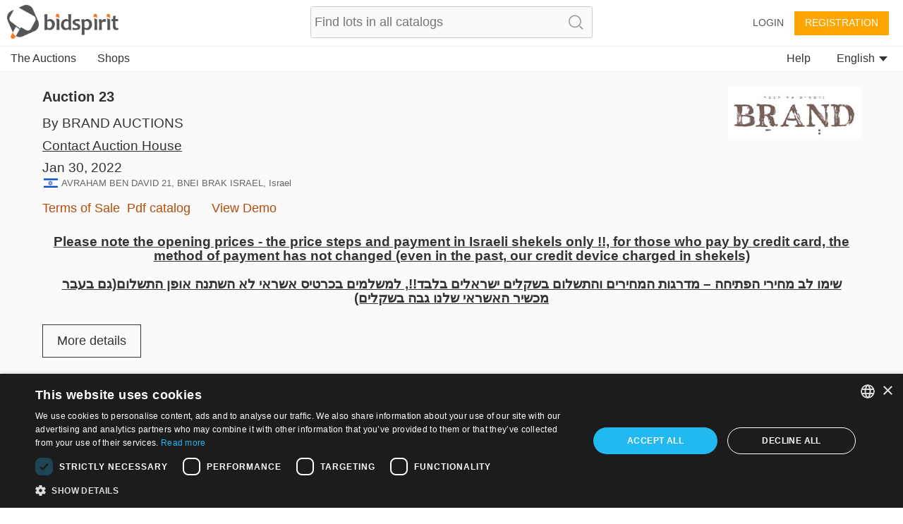

--- FILE ---
content_type: text/html;charset=UTF-8
request_url: https://bidspirit.com/ui/lotPage/brand/source/catalog/auction/20218/lot/138902/Maaseh-Avos-Signatures-and
body_size: 2198
content:
<!DOCTYPE html>

















    

<html>

	<head>
		

		<meta http-equiv="X-UA-Compatible" content="IE=Edge" >
		<meta name="viewport" content="width=device-width">
		<meta charset="utf-8">
		<style>
			.asw-container{ /* Hide sienna by default */
				display: none;
			}
		</style>

		<script type="text/javascript">
			accessibility_rtl = true;
			pixel_from_side = 150;
			pixel_from_start = 250;
		</script>


		

		
		











<link id="favIcon" rel="shortcut icon" href="https://bidspirit-portal-static.global.ssl.fastly.net/images/logos/bidspirit/favicon.png" />


<script>
    var GlobalConfig = {
        apiBase : "/services/",
        staticFilesBase : "https://bidspirit-portal-static.global.ssl.fastly.net/",
        serverFilesBase : "https://bidspirit-portal.global.ssl.fastly.net/",
        jsFilesBase : "https://bidspirit-portal.global.ssl.fastly.net/",
        pageLoadTime : new Date().getTime(),
        noCache : "mkppzfqa_",
        appVersion : "1.4817",
        referer:  "null",
        envName : "prod",
        proxyDomainRegion : "",
        allowedRegions: ["IL","RU","US","IT","SA","RO","PT","UK","DE","DA","BX","ES","FR","IN","CA","PH","COINS","STAMPS","ALL"],
        serverInitTime:1768558506849
    }

    GlobalConfig.appName = "portal";

    GlobalConfig.devEnv = GlobalConfig.envName=="dev";

    GlobalConfig.qaEnv = GlobalConfig.envName=="qa";

    if (GlobalConfig.devEnv){
        GlobalConfig.jsCacheVersion = GlobalConfig.cssCacheVersion = GlobalConfig.templatesCacheVersion =  GlobalConfig.noCache;
    } else if ((window.location+"").indexOf("debug.jsp")!=-1){
        GlobalConfig.jsCacheVersion = GlobalConfig.cssCacheVersion =  GlobalConfig.noCache;
        //example for debug link : https://cars.bidspirit.com/debug/debug.jsp#!/customerPage/555
    } else {
        GlobalConfig.jsCacheVersion = GlobalConfig.appVersion+"-js"+"";
        GlobalConfig.cssCacheVersion = GlobalConfig.appVersion+"-zcss";
    }


    function verifyBidspiritJsLoaded(){
        setTimeout(function(){
           if (!window.BIDSPIRIT_JS_LOAD_SUCCESS){
               if (window.console){
                   console.trace("BIDSPIRIT_JS_LOAD_SUCCESS not found");
               }
               reloadWithNewCdnVersion()
           } else {
               localStorage.bidspirit_lastJsLoadSuccess=localStorage.bidspirit_lastJsLoadAttempt||"";
           }
        }, 10000);
    }

    function reloadWithNewCdnVersion(){
        if (window.BIDSPIRIT_JS_LOAD_SUCCESS) return;
        var url = window.location.href;
        var delimiter = window.location.href.indexOf("?")==-1 ? "?" : "&";
        var jsLoadAttempt = "";
        if (!jsLoadAttempt){
            jsLoadAttempt = localStorage.bidspirit_lastJsLoadSuccess;
        } else {
            jsLoadAttempt++;
        }
        if (!jsLoadAttempt){
            jsLoadAttempt = (localStorage.bidspirit_lastJsLoadAttempt || 0 ) +1;
        }
        localStorage.bidspirit_lastJsLoadAttempt = jsLoadAttempt;
        if (url.indexOf("jla=")==-1){
            url = url+delimiter+"jla="+jsLoadAttempt;
        } else{
            url = url.replace(/jla=.*/,'jla='+jsLoadAttempt);
        }
        if (window.console){
            console.trace("reloading js with url "+url);
        }
        window.location = url;
    }

    function handleInitialJsLoadError(info, timeToWait){
        setTimeout(reloadWithNewCdnVersion, timeToWait);
        if (window.console){
            console.log("failed to get js load "+info+". will reload in "+timeToWait);
        }
    }

    var require = {
        baseUrl: GlobalConfig.jsFilesBase,
        urlArgs : "v="+GlobalConfig.jsCacheVersion,
        waitSeconds:25,
        callback:verifyBidspiritJsLoaded
    };

    setTimeout(verifyBidspiritJsLoaded, 30000);

</script>
		


		
		<link rel="alternate" href="android-app://com.bidspirit.prod/https/bidspirit.com/portal/" />
		
		<meta name="apple-itunes-app" content="app-id=1059711315>">
		
		<link rel="manifest" href="https://bidspirit-portal.global.ssl.fastly.net/.well-known/manifest.json">
		 
		<title>Bidspirit - Online auction portal</title>
<meta name="description" content="Bidspirit - Online auction portal" />

<meta name="default-description" content="Bidspirit - Online auction portal" /> 
<meta name="default-title" content="Bidspirit - Online auction portal" />


<link rel="canonical" href="https://bidspirit.com"  />
<!--  languague:EN, region:ALL --> 		       
 <script type="application/ld+json">
    {  "@context" : "http://schema.org",
       "@type" : "WebSite",
       "name" : "Bidspirit All regions",       
       "url" : "https://bidspirit.com"
    }
 </script>
 
 <!-- Twitter Card data -->
<meta name="twitter:card" content="summary">
<meta name="twitter:site" content="@Bidspirit">
<meta name="twitter:title" content="Bidspirit - Online auction portal">
<meta name="twitter:description" content="Bidspirit - Online auction portal">
<meta name="twitter:image" content="https://bidspirit-portal-static.global.ssl.fastly.net/images/logos/bidspirit/logo.png">

<!-- Open Graph data -->
<meta property="og:title" content="Bidspirit - Online auction portal" />
<meta property="og:type" content="article" />
<meta property="og:url" content="https://bidspirit.com" />
<meta property="og:image" content="https://bidspirit-portal-static.global.ssl.fastly.net/images/logos/bidspirit/logo.png" />
<meta property="og:description" content="Bidspirit - Online auction portal" /> 
<meta property="og:site_name" content="Bidspirit All regions" />

<meta property="fb:admins" content="522102642,525494874,100000356958588,658782718" />

<meta property="fb:app_id" content="542961752415314" />


 
 <script type="application/ld+json">{
			"@context": "http://schema.org",
			"@type": "Organization",
	      	"url": "https://bidspirit.com",
      		"logo": "https://bidspirit-portal-static.global.ssl.fastly.net/images/logos/bidspirit/logo.png",
			"sameAs" : [ "https://www.facebook.com/bidspirit", "https://twitter.com/Bidspirit"],
 			"contactPoint" : [{
				    "@type" 		: "ContactPoint",
			      	"telephone" : "+972-73-3744453",
      				"contactType" : "customer service"
    			}
			]

    	}
</script>   
		
	</head>	
	
	<body>



		




	<div ng-controller="MainController" ng-show="loadState=='loaded'" class="main" id="mainView">
		<div  ui-view class="view"></div>
	</div>

	<script
			data-main="portal/js/all"
			src='https://bidspirit-portal.global.ssl.fastly.net/common/js/lib/require.js?v=1.4817&cdnSubDomain=bidspirit_'
			crossorigin='anonymous'
			onError="handleInitialJsLoadError('req error', 3000)"
	>
	</script>

			
	<img 
		style="margin:20px auto;display:block;" 
		src="https://bidspirit-portal.global.ssl.fastly.net/common/images/system/pagePreLoader.gif"
		id="pagePreLoader"
	>		
		
		

		<script src="https://bidspirit-portal-static.global.ssl.fastly.net/external/sienna-accessibility.umd.js" defer ></script>
	</body>
</Html>

			
	  	

--- FILE ---
content_type: text/html;charset=UTF-8
request_url: https://auth.bidspirit.com/portal/auth/crossDomainAuth.jsp?bidspirit~~jsCacheVersion=v1_1.4817-js
body_size: 470
content:
<!DOCTYPE html>




<html>
<head>
    <script>
        var PROXY_DOMAINS = [];
        
    </script>

<script src="crossDomainAuth.js?v8_bidspirit~~jsCacheVersion=v1_1.4817-js"></script>
<script>


    function randomString(len){
        return Math.random().toString(36).substring(2,len+2);
    }

	function handleAuthInfoLoaded(response){
        localId = response.localId;
		localStorage.localId = localId || "";
        var logKey = localStorage.logKey;
        if (!logKey){
            logKey = randomString(20);
            localStorage.logKey = logKey;
        }

		postMessageToParent({
			eventType:"crossDomainAuthInfoInit",
			content:response,
            logKey:logKey,
            cookiesAccepted:localStorage.cookiesAccepted,
			lastLogout:localStorage.lastLogout
		});
	}


	function parseInitialAction(){
		var actionParts;
		var action;
		var queryArg = queryArgs[1];
		if (queryArg){
			actionParts = queryArg.split("_");
			action =  actionParts[0];
		}
		switch (action){
		case "emailConfirmation":
			callApi("auth/getAuthInfoByEmailConfirmationKey", {queryParams:{emailConfirmationKey:actionParts[1]}}, handleAuthInfoLoaded);
			break;
		default:
			callApi("auth/getInitialAuthInfo", null, handleAuthInfoLoaded);
		}
	}
	
	
	function init(){
		parseCrossDomainArgs();
		parseInitialAction();
	}
	
	
</script>

</head>

<body onLoad="init()">


</body>


</html>

--- FILE ---
content_type: text/plain;charset=UTF-8
request_url: https://bidspirit-portal.global.ssl.fastly.net/services/texts/common-portal/en.properties?cdnSubDomain=bidspirit&cacheVersion=2026-01-22_13-50-47
body_size: 30409
content:
region_il=Israel
error_password_mismatch=Password mismatch
region_ru=Russia
error_email_not_exists=Email not found in our system
image_missing=No picture
house_terms={{house}}'s terms and conditions
region_in=India
confirm_bid_agree=I agree
click_to_get_approved=Click To Participate
search_no_results=No items found for  "{{token}}"
confirm_bid_dont_agree=I don't agree
catalog_collection_hours=Pick-up hours or instructions
confirm_bid_terms_message=By clicking the "I agree" button  you signify your agreement to the <a showTerms>terms and conditions</a> of auction house <b>{{houseName}}</b>
lot_sold=Sold
promotion_pending=Your request is pending for approval from the auction house
region_all=All regions
error_bad_password_short=Bad password. password length must be at least 6
sort_by=Sort by
promotion_pending_short=Your request is pending for approval
inquiry_form_subject_content=Question regarding lot {{lotIndex}} of {{auctionLabel}}
more=more
lot_page_inquiry=Make an inquiry about this item
confirm_bid_leading_bid_warning=Please note you can't retract or cancel your bid
auction_doc_bid_invitation=Bid invitation
catalog_search_results={{numberOfResults}} results
account=Account
auctioneer=Auctioneer
profile_thanks_text=Thank you for your interest in bidding with {{auctionHouseName}} .<br><br>  Our staff will review your information, and approve your account shortly.<br> If you do not receive a response in the next day or two, please contact the auction house at {{email}} or {{phone}}.
catalog_search_text=Text to search
profile_thanks_title=Thank you!
invalid_phone=Invalid phone
command_upload=Upload
lot_pic=Image
purchase_total_with_shipment=Total after shipment
user_permission_approve_with_limit=Approve with bid limit
password_updated=Password updated successfully
auction=Auction
common_more_info=For more information, please contact us at {{auctionHouseMail}} or call {{auctionHousePhone}}
contact_if_not_approved=If you do not receive an email from us in the next days, please contact us at {{auctionHouseMail}} or call {{auctionHousePhone}}
year=year
lot_number=Lot number
email_confirmation=Activate your account
month=Month
price=Price
leading_bid_surpassed=Your bid for lot {{itemIndex}} is no longer the leading bid
lot_name=Lot name
months=January, February, March, April, May, June, July, August, September, October, November, December
hidden=Hidden
bid_form_full_vat=On the lot's price and buyer's premium
bid_form_commission_vat=On Buyer's Premium Only
at_hour=at
overview=Overview
car_vin=Vin
parking=parking
last_date_for_bids=last date to place bids
update_details=Update details
documents=Documents
bid_request_additional_instructions=In addition
elevator=elevator
blocked_user=Blocked user
and=and {{text}}
lot_start_credit_card_message=Please note that your offer is binding and can not be canceled. In case you win an item and you won't pay, your credit card will be charged 10% of the item's price
of_floors=of {{floors}}
has_keys=Key
days=days
all=All
all_sellers=All sellers
bid_request_needed_actions=To approve your bid {{houseName}} request the following
rooms=rooms
engine_volume=Engine volume
model_year=Model year
customs=Customs
lot_car_wheel_options=Left, Right
auction_doc_test=test
ownership=Current owner
appraiser_estimate=Appraiser estimate
user_approval_any_items_count=Any {{itemsCount}} items
property_type=Property type
your_max_bid=Your max bid
bidding_only_from_hall=Bidding only from hall
source=Source
tariff_price=Tariff price
minutes=minutes
admin=Admin
register=Registration
additions=Additions
model_and_number=Model and number
neighborhood=neighborhood
building_floor=floor
no_commitment_to_tariff_price=Tariff price is given as a service, and does not oblige the seller. It is the responsibility of the buyer to check the current tariff price
auction_doc_registration=Registration form
pending_for_approval=Pending approval
opted_out_user=User opted out
your_bid_under_reserved=Your bid of {{bidAmount}} is under the reserved price
car_title={{model}} {{year}}
car_number_short=Number
lot_car_certificate_options=Original, Copy
blocked_user_message=You are blocked from registration to this auction<div>If you wish to participate in this auction, please contact {{houseName}} at phone {{phone}} or email {{email}}</div>
seconds=seconds
your_bid_lost=Your bid of {{price}} is lower than the winning bid
auction_doc_sale=Purchase agrement
car_finish=Finish
hours=hours
bid_request_pending_status=Your bid was received but is not yet approved
download_registration_form=Download registration form
car_number=VIN #
storeroom=storeroom
vehicle_class=Vehicle class
doors=Doors
seller=Seller
opted_out_user_message=You requested to delete your account from bidspirit site. If you want to  work with the service, you need to contact us at info@bidspirit.com
model=Model
appraiser_estimate_without_vat=Appraiser estimate does not include vat
lot_car_customs_options=Cleared, Not cleared
unit_cc=Cc
unit_km=Km
size=size
property_condition=property condition
recommend_view_car=It is recommended to see the car before buying it
bids_disabled_for_holy_day=auction house {{house}} does not accept bids on Shabats and Holy days. You will be able to bid when the Shabat / Holyday ends.
remember_me=Remember me
auction_doc_ad=Published ad
engine=Engine
link_real_estate=Real estate
tag_collectibles_silveritems=Silver items
tag_judaica_virtuousitems=Objects belonging to Tzadikim
tags_all=All tags
tag_region_ru=Russia
total=Total
vat=VAT
tag_art_sculpture=Sculpture
tag_collectibles_papers=Newspapers,ephemera, postcards, photos
tag_collectibles_posters=Signs, Posters and Notices
tag_collectibles_writingtools=Writing Instruments, Toys, Watches
tag_jewelry_earrings=Earrings
tag_judaica_letters=Manuscript, Rabbinic  letters
tag_judaica_posters=Posters, Photos
tag_collectibles_fareast=Far east
tag_posters=Posters
tag_home_carpets=Carpets
tag_home_crystal=Glass and Crystal
tag_collectibles_israeliana=Israeliana
tag_collectibles_archeology=Archaeology
tag_home_furniture=Furniture, Lamps
tag_jewelry_pendants=Pendants
tag_judaica_ritualarticles=Religious articles
tag_judaica_talismans=Amulets
tag_home=Home design
error_illegal_value=Invalid value for field "{{field}}" ({{value}})
bid_form_vat_included=Vat included
user_details_eng_first_name=First name in English
refresh=Refresh
tag_region_sa=Llatin america
tag_home_all=All home products
tag_jewelry_bracelets=Bracelets
tag_jewelry_necklace=Necklaces
tag_judaica_books=Books
tag_painting=Paintings
tag_postcards=Postcards
bid_increment_changed=The bid increment is now {{increment}}
error_above_max_value=The maximum value for field  "{{field}}"  is {{maxValue}}
lot=LOT
shop=Shop
tag_judaica_jewishart=Jewish art
tag_home_porcelain=Porcelain, Ceramics
tag_collectibles_islam=Islam
tag_collectibles_all=All collectibles
user_details_eng_shipping_address=Shipping address in English
error_must_be_in_english=Only english letters are allowed
example=Example
tag_jewelry_gold=Gold
tag_jewelry_rings=Rings
tag_judaica_chanukahlamps=Chanukah lamps
tag_judaica_historicaldocs=Historical documents
leading_bid=Leading bid
lots=lots
time=time
tag_collectibles_medals=Badges, Medals and Pins
tag_jewelry_all=All Jewelry
tag_jewelry_pins=Pins and Broaches
tag_judaica_kabala=Kabbala, Hassidism, Slavita and  Zhitomir printings
tag_region_il=Israel
tag_art_israelidrawing=Israeli art
tag_decorativeart=Decorative art
tag_art_internationaldrawing=International art
tag_collectibles_tools=Instruments, work tools and weapons
tag_jewelry=Jewelry
tag_judaica_chabad=Chabad
tag_judaica_hagadot=Passover Haggadahs
tag_coins=Coins
tags_back_to_main=Back to categories
tag_art=Art
region_sa=South america
confirm_mailing_list_question=Do you want to get notifications from <b> {{house}}</b> about new auctions?
note=Note
confirm_mailing_list_header={{house}}
description=Description
tag_collectibles_bezalel=Bezalel
tag_home_vintage=Vintage
tag_home_decorativeart=Decorative objects
tag_collectibles_porcelain=Porcelain, Ceramics, Glass
tag_medals=Medals
tag_art_photography=Photography
tag_collectibles_stamps=Stamps, bills and coins
tag_judaica_silveritems=Silver objects
lot_tag=Tag
user_details_eng_last_name=Last name in English
tags=tags
tag_art_all=All art
tag_art_books=Art books
tag_collectibles=Collectibles
tag_collectibles_books=Books, Booklets
tag_collectibles_holocaust=Holocaust, Antisemitism, Sh'erit ha-Pletah
promotion_approved_for_auction=You are approved for participation in this auction
status=Status
tag_jewelry_silver=Silver
tag_jewelry_watches=Watches
tag_judaica=Judaica
tag_judaica_all=All Judaica
tag_collectibles_hertzel=Herzl, JNF, Zionism
tag_books=Books
error_mandatory=Please enter a value for {{field}}
tag_coins_all=All coins
tag_painting_all=All paintings
credit_card_valid_until=Expires
house_full_name_cars_company={{house}}
house_full_name_art={{house}}
credit_card_type_upay=Upay
tag_photos=Photos
credit_card_type_visa_cal=Visa cal
credit_card_type_american_express=American express
tag_antiquearm=Antique Arm
here=here
last_update=Last update
car_summary_hand_from={{hand}} hand from {{ownership}}
auction_participation_received=Your request to participate in the auction of {{houseName}}  that will take place on {{auctionDate}} was received
credit_card_type_jcb=jcb
credit_card_type_paypal=Paypal
search=Search
house_full_name_lawyers={{house}} law firm
credit_card_type_visa_diners=Diners
credit_card_type_leumi_card=Leumi card
bids=Bids
fax=Fax
contact_house_support=For questions please call {{houseName}} {{housePhone}} and ask for {{contactPerson}}
message=message
confirm_mailing_list_galileasing=Do you want to get mail notifications from <b> {{house}}</b> ?
car_info_no_commission=Participating via internet does not require additional charge
tag_decorativeart_all=All decorative art
tag_autographs=Autographs
credit_card_type=Card type
credit_card_type_unknown=Unknown
tag_books_all=All books
remove_bid=Remove bid
house_terms_agree=I agree to the <a> Terms and conditions </a> of {{house}}
auction_house_terms_confirmation_needed=Please confirm the terms of {{house}}
auction_house_commission=Buyer's Premium
region_ro=Romania
super_user_thank_you=Thank you for your participation in the auction
participation_request_terms_confirmation=Auction terms confirmation
credit_card_type_isracard=Isracard
tag_bonds=Bonds
auction_start_credit_card_message=Please note that your offer is binding and can not be canceled. In case you win an item and you won't pay, your credit card will be charged 10% of the item's price
back=back
to_previous_lot=Previous Item
send=send
email_not_confirmed=You still haven’t verified your email address
done=Done
no_bids_found=No absentee bids found
please_fill_in_the_following_details=Please fill in the fields below:
reset_password_message=Please enter the address which was registered with your account
error_price_must_be_number=Price must be a number
auction_ended=The auction has ended
leading_bid_under_reserved=Leading bid of {{price}} was under the reserved price
i_dont_agree=I do not approve
delete=Delete
save=Save
yes=Yes
change_email=Change email
increment_price=From
terms_of_use=Terms of service
guaranteed_price=Guaranteed
new_password=New password
request_approval=Request approval
additional_fee=Additional fee
auction_part_5=Part 5
search_clear=Clear search
view_lot=VIEW
to_auction_results=View results
purchases=Purchases
not_sold=Not sold
purchase_price=Purchase price
down_for_maintenance=We are currently performing some scheduled maintenance. <br> The system will be back in a few minutes. We are sorry for the inconvenience, please check back soon.<br><br>You can contact us at info@bidspirit.com for any inquiries or assistance.
number=number
street=Street address
error_price_increment=Invalid increment price.  The near increment range is:  <b>{{priceRange}}</b>
error_session_ended=Your session has ended. The page needs to be reloaded.
help=help
low_price=Low Price
moderator=Auctioneer assistant (Clerking Console)
participants=Participants
auction_part_4=Part 4
leading_bid_outbidded_time=You have been outbid by a prior {{price}} bid
all_rights_reserved=© bidspirit. All Rights Reserved.
continue=continue
price_increments=Increments table
privacy_policy=Privacy policy
registeration=Registration
floor_bid=Floor bid
pre_auction=Pre auction
bidder=Bidder
bid_limit_reached=Bid limit reached
leave_max_bid=Leave a maximum bid
pic_available_soon=Lot picture will be available soon
error_email_exists=A user with this email already exists
name=Name
hello_user=Hello {{userName}}
ended_auctions=Ended auctions
filter=Filter
id=ID
remove_from_favorites=Remove from Wish List
ok=ok
send_again=Send again
increment_step=Increment
start_price=Start price
terms_of_service=terms of service
preferred_language=Preferred language
password=Password
week_days=Sunday, Monday, Tuesday, Wednesday, Thursday,  Friday, Saturday
view_demo=View Demo
only_unsold_items=Only unsold items
favorites=Wish List
notice=Notice
cancel=cancel
notes=Notes
remove=remove
another_message_sent=Another message was sent
approve_terms=Approve terms and conditions
bid_limit=Bid limit
absentee_bid=Absentee bid
post_auction=Post auction
last_name=Last name
zip_code=Zip code
edit=edit
users=Users
user_details_credit_card_error=Failed to save credit card details
search_in_catalog=Search catalog
all_items=All items
floor_crowd=Floor bidders
forgot_password=Forgot your password?
login_with_mail=Login with this user
country=Country
display_hours=Preview hours
bid_price=Bid amount
invalid_name=Invalid name
bid_type=Bid type
leading_bid_you=You are the highest bidder
terms_of_sale=Terms of Sale
email_updated=Email address saved
catalog_not_ready=Catalog will be available soon
login=Login
commission=Buyer's Premium
add_bid=Add bid
rejected=Rejected
stop=Stop
phone=Phone
user_details_credit_card_confirm_remove=In case you are approved for auctions with this payment method, your will be removed from the approval list. Are you sure you want to remove your credit card details
floor_view=Floor
export_to_excel=Export to excel
admin_sale=Admin sale
lot_from_overseas=Item from overseas
no=No
add_to_favorites=Add to wish list
more_details=More details
sold_for=Sold for
leading_bid_self=Your leading bid
next_auctions=Upcoming Auctions
private_message=private message
confirm_bid=You are about to bid
send_message=Send message
update=update
auction_name=Auction title
estimated_price=Estimate
confirm_password=Confirm password
catalog=Catalog
or=Or
internet_bid=Internet bid
statistics=Statistics
reserved_price=Reserved
subject=Subject
shipping_address=Shipping address
error_general_error=An error has occurred. Please contact us at support@bidspirit.com, or try again later
high_price=High Price
all_categories=All categories
lot_no_price=No reserved price
lot_category=Category
close=close
lot_description=Description
register_over18=I am at least 18 years old
house_needs_your_id=To approve your request, {{house}} requires your ID or passport number
address=Address
city=City
first_name=First name
confirm_undo_sold=You are about to cancel the sale of lot {{lotIndex}}. Are you sure?
auctions_in=Auctions in {{country}}
complete_registration=Complete registration
to_next_lot=Next Item
i_agree=I approve
my_account=My account
advanced_options=Advanced
approved=Approved
residence_address=Billing address
error_price_low=Bid must be no less than {{minimumPrice}}
logout=Logout
wrong_password=Wrong password
auction_part_1=Part 1
lot_expired=auction ended
download=Download
live_auction=Live auction
bids_count={{count}}  bids
absentee_bids=Absentee bids
click_to_get_approval=Get an approval from the auction house
settings=Settings
approve_user=Approve user
email=Email
unknown_user=Unknown user
contact_us=Contact Us
self_purchase=(Self purchase)
auction_part_3=Part 3
auction_part_2=Part 2
future_auctions=Future Auctions
leading_bid_outbidded_price=Your bid of {{price}} has been outbid by a higher bid
to_catalog=catalog
only_sold_items=Only sold items
auction_house=Auction house
your_bid=Your bid
draft=Draft
company=Company
your_absentee_bid=Your absentee bid: {{price}}
follow_us=Follow us
reset_password_help=If you need help, please contact by email at {{email}}
please_edit_your_mail=Please edit your email address
state_of_country=State
bad_email_format=Bad email format
support=Support
personal_details=Personal details
property_sub_plot=sub plot
previous_ownership=Previous ownership
car_price_without_vat=Price does not include tax
drive=Drive
auction_doc_regform=Registration form
wheel=Wheel
horse_power=Horsepower
disabled_access=disabled access
air_condition=air condition
car_location=Location
gear=Transmission
bid=Bid
min_bid_price=minimum bid price
current_ownership=Current owner
color=Color
hand=Hand
mileage=Mileage
date_on_road=Date on road
manufacturer=Manufacturer
auction_doc_terms=Terms
car_certificate=Certificate
unit_litre=l
lot_car_hand_options=First, Second, Third, Fourth, Fifth,sixth,seventh,Eight,Nine,Ten,eleven,Twelve,Thirteen
bid_request_form_send=Fill the form and  send it to {{houseEmail}} or fax it to   {{faxNumber}}
bid_request_form_download=Download the registration form by pressing the button below
property_block=block
auction_doc_catalog=Pdf catalog
car_type=Car type
ownership_years=Years of ownership
unit_square_meter=㎡
unit_hp=Hp
mamad=Residential secure space
property_plot=plot
grate=grate
balconies=balconies
system_message=System message
number_of_owners=Number of owners
hello=Hello
view_catalog=View Catalog
bidspirit_team=Bidspirit’s team
erotic_content_warning=This lot's image may contain nudity or sexual content
verification_code_not_received=Did not receive a code?
sms_to_landline=You are using a landline number which can't be verified with sms message. You may use a phone call verification
wrong_code_entered=Wrong verification code
click_to_send_code_again=Send code again
phone_vericiation_success=Your phone number was successfully verified
sms_verification_sent=An SMS message with a verification code was sent to {{phone}}
auction_houses=Auction Houses
invalid_israel_state_id=Invalid ID number. You can register to this auction only with an Israeli ID
verify_with_call=Call me
edit_phone_number=Edit phone number
region_PT=Portugal
lot_removed_from_auction=Lot was removed from auction
verify_with_sms=Send me a code
sms_resent=Verification code sent
verify_phone_message=Before continuing, your phone number has to be verified. This may be done either by a text message or a phone call
failed_to_sent_code=Failed to send verification code
auctions_in_global=Auctions
user_with_this_phone_exists=A user with this phone is already registered in the system. for support please contact us at {{email}}
verify_phone_title=Verify your phone number
call_verification_coming=In a couple of minutes you will receive a phone call with a verification code to the number {{phone}}
region_uk=United Kingdom & Eire
your_local_time=your local time
your_bid_under_start_price=Your bid of {{price}} is below the start price
region_pt=Portugal
current_time=current time
auction_time_displayed_in=Auction dates and times are displayed in
region_us=USA
tag_region_pt=Portugal
previous_owners={{owners}} previous owners
high_bid_is_leading_bid=In this auction your maximum bid is the  leading bid
edit_bid=Edit your bid
region_it=Italy
region_br=Brazil
auction_part_6=Part 6
machine_name=Machine name
unit_cm=cm
tag_region_it=Italy
lot_car_car_type_options=פרטי,ג'יפים וג'יפונים, אוטובוסים ומיניבוסים, אופנועים וקטנועים, טרקטורונים ורכבי שטח, מוניות, משאיות ורכבים מסחריים, ציוד מכני הנדסי
rate_updated_at=Calculated by currency rate at {{time}}
car_summary_hand_from_original=current hand:{{hand}}, current ownership:{{ownership}}, original ownership:{{previousOwnership}}
tag_region_us=USA
diameter=Diameter
tag_stamps=Stamps
identifying_code=Identifying code
additional_info=Additional info
conversion_to=Conversion to {{currency}}
error_email_exists_in_portal=You are allready regiser in Bidspirit portal, please login with your Bidspirit's account
region_ao=Angola
machine_serial_number=Serial number
property_plot_field=plot field
volume=Volume
total_with_vat_on_commission=Price including buyer’s premium and sales tax on buyer’s premium
measurement=measurements
bid_higher_than_buyout_warning=This lot may be purchased in a buyout price for {{price}}. If someone else will buyout this lot, it will be sold to him. If you would you like to buyout this lot click <a>here</a>
lot_removed_live_auction=Lot {{lotNumber}} was removed from auction
thank_you=Thank you
unit_mm=mm
buyout=Buyout
lot_buyout_live_auction=Lot {{lotNumber}} was bought out of the auction
total_with_vat=Price including vat
unit_m3=m³
total_with_commission_and_vat=Price including buyer’s premium and sales tax
total_with_full_vat=Price including buyer’s premium and sales on item price and buyer’s premium
unit_m=m
buyout_price=Buyout price
total_with_commission=Price including buyer’s premium
buyout_message=This lot may be purchased in a buyout price before the auction. In case of buyout, the lot will be removed from the auction
user_id_exists_in_auction=Another user with the same ID is already registered for this auction. Please contact the support team at  <br> {{supportPhone}} <br> {{supportEmail}}
error_id_not_of_user=The name and ID number that appear on the credit card should be identical to the details in your Bidspirit account {{userName}})
catalog_not_ready_es=Catalog will be available soon
tag_region_es=Spain
view_bill=View bill
region_es=Spain
sum_to_pay=Sum to pay
bill_not_valid=Bill is not valid
to_pay_click_below=To pay click on the button below
no_vat_for_users_from_other_countries=Users from foreign countries may be exempted from tax payments, according to the relevant  tax regulations
all_online_bids=Bidspirit total
shipment_options_title=Shipment options
self_pickup=Self pickup
tag_jewelry_gems=Crystal and gems
tag_art_lithography=Lithography
tag_judaica_cups=Kiddush caps and goblets
tag_home_bronze=Bronze
tag_home_kitchen=Cutlery and kitchen
please_complete_your_info=Please complete your details
tax_number=Tax number
separate_payment_for_shipment=Shipment will be decided and paid later
payment_method=Payment method
shipment_method=Shipment method
note_to_seller=Note to seller
car_important_note=Important note
auction_part_7=Part 7
auction_part_8=Part 8
auction_part_9=Part 9
auction_part_10=Part 10
auction_part_11=Part 11
auction_part_12=Part 12
auction_part_13=Part 13
house_full_name_company={{house}}
card_number=Card number
tag_hidden_a=Charity tiroche 1
tag_hidden=Charity
price_calculation=Total price calculation
hammer_price=Base price
auction_full_price_vat=In this auction vat is required for full items price
minimum=Minimum
minimum_item_commission=Minimum buyer's premium per item
item_price_for_minimum_commission=Base price for minimum buyer's premium
tag_region_uk=UK
credit_card_owner=Owner
region_fr=France
govil_credit_card_addtions={{creditCardMessage}}. במידה והמציע המוביל יתחרט, ההצעה הזוכה הבאה המחייבת תהיה של מציע מס' 2. ככל שמציע מס' 2 יתחרט, הוא ישלם  10% מגובה הצעתו, וההצעה המחייבת החדשה הבאה תהיה של המציע הקודם וכן הלאה, עד למכירת הפריט או הגעה לגובה הצעה שלא תאושר על ידי הרשות
car_should_add_vat=VAT should be added to the purchase price
debit_card_not_accepted=Debit card not accepted
car_vat_included=Car's price includes VAT
reserved_not_met=Reserve: Not met
reserved_met=Reserve: Met
what_is_it=What is it?
bill_title=Bill for {{auctionCaption}}
reset_password=Reset password
click_here_to_reset_password=Reset your password
reset_password_success=Instructions for resetting your password were sent to your mailbox
reset_password_requested_message=This email is sent to you following your request for resetting your password. In order to reset your password , please press the button bellow and follow the instructions.
reset_password_link_expired=Reset password link expired
tag_collectibles_wine=Wine and liqueur
region_de=Germany
serial_number=Serial number
items_per_page=Items in page
bid_form_vat_on_item_price=On lot's price, no tax on Buyer's Premium
tag_collectibles_autographs=Autographs
tag_collectibles_maps=Maps and cartography
send_prebid_confirmation=Send me a confirmation email when I place an absentee bid
send_me_bills=Send me a bill after an auction ends
send_overbid_mail_notification=Send a notification to my email if my bid is no longer the leading bid
other=Other
needs_approval_to_view_doc=To view this document you must be approved to participate in the auction
cannot_bid_on_self_item=You can't bid on your own items
date=Date
tag_collectibles_music=Music
car_exempted_from_vat=This car is exempted from tax
quick_add_lot=Quick add item
per_lot=Per lot
catalog_not_ready_in=Catalog will be available soon
tag_region_in=India
cookies_alert_message=We use cookies to improve user experience and analyze website traffic. By clicking “Accept all cookies“, you agree to our website's cookie use as described in our <a>Cookie Policy</a>
accept_all_cookies=Accept all cookies
russian_buyers_set_payment_method=Because of global restrictions on Russian payment systems, this auction house disabled bidding options for Russian users. You may contact the auction house at {{email}} or {{phone}} to settle your payment method and asked to be approved for this auction
region_ca=Canada
catalog_not_ready_de=Catalog will be available soon
dimensions_with_frame=Measurement with frame
dimensions=Measurement
unit_lb=lb
unit_in=in
unit_gr=gr
unit_kg=kg
unit_oz=oz
weight=Weight
credit_card_not_selected=Please provide  a payment method
call_request_sent=Call request sent
add_payment_method=Add a payment method
auction_card_required_message=To register for this auction, you must verify your account by adding a payment method and submitting credit card information
credit_card_type_diners=Diners
credit_card_type_ununionpay=UnionPay
credit_card_type_visa=Visa
card_already_exists=This card is already attached to your account
payment_method_authorization_failed=Failed to authorize payment method
payment_method_in_use=This payment method can't be deleted since you have an absentee bid in an auction where you were approved with this payment method
calculation_details=Calculation details
contract_commission=Commission
you_may_be_charged=If you win, the seller may charge your credit card {{days}} days after the auction ends
error_max_field_length_exceeded=The maximum length of "{{field}}" is {{length}} characters
tax_and_shipping_not_included=Tax and shipping not included
condition=Condition
condition_revive=Revive
condition_fair=Fair
condition_good=Good
condition_like_new=Like new
condition_very_good=Very good
credit_card_type_mastercard=Mastercard
add=Add
you_may_be_charged_immediately=If you win, the seller may charge your credit card shortly and automatically after the conclusion of the auction
lowest_price=Lowest price
profile_thanks_request_photo_id=Thank you for your interest in bidding with {{auctionHouseName}} .<br><br>In order to approve you for bidding in {{auctionHouseName}}, you are required to send a copy of a photo identification of yours. Please send&nbsp; the copy to {{email}}
number_of_units=Number of units In lot
tag_region_de=Germany
royalties=Royalties
exterior_color=Exterior color
interior_color=Interior color
body_style=Body style
unit_mi=Mi
additional_phone=Second phone
start_price_changed=Start price changed to {{price}}
condition_report=Condition report
depth=Depth
disclaimer=Disclaimer
condition_brand_new=Brand new
unit_ct=ct
royalties_may_be_applied=Royalties fee may be applied
region_ph=Philippines
bank_transfer=Bank transfer
details_for_bank_transfer=Bank details
enter_valid_field_to_be_exempted=<a>Enter your valid {{field}}</a> to get exempted from vat
ust_prefix_error=USt-IdNr must start with country code {{countryCode}}
successfully_updated={{field}} successfully updated
ustid_verification_failed_on_update=Failed to validate USt-IdNr. Do you want to save it anyway?
region_da=Germany Austria Switzerland
region_bx=Benelux
tag_region_da=DACH
tag_region_bx=Benelux
auctionsrussia_entity=AuctionsRussia
invalid_sliding_steps=You must enter a valid value for sum and commission to all sliding scale steps
no_sliding_steps=Please enter sliding scale steps
region_illinois=Illinois
use_company_details_in_docs=Use company details in docs
ruauctions_entity=Bidspirit
id_photo=Photo ID
photo_id_required=Please upload your photo ID
upload_id_photo=Upload a photo ID
approve_sending_id_photo=I approve sending my photo ID to {{house}}
only_image_files_alllowed=Only image files are accepted
sending_id_photo_required=Please approve sending your photo ID to {{house}}
rate_will_be_set_in_auction_day=Final currency rate will be set on the auction day
all_cities=All cities
ils_to_usd_updated_at=Calculated by the last official currency rate
recipient_name=Recipient name
tag_collectibles_home=Home
tag_collectibles_advertising=Advertising
collectibles_figurines=Figurines
tag_art_paintings=Paintings
tag_collectibles_jars=Vases and jars
real_estate_exempted_from_vat=This real estate asset is exempted from tax
real_estate_should_add_vat=VAT should be added to the purchase price
real_estate_vat_included=Asset's price included VAT
tag_art_drawings=Drawings
tag_art_mixed_media=Mixed Media
tag_art_prints_and_multiples=Prints & Multiples
tag_jewelry_brooches_and_pins=Brooches & Pins
tag_jewelry_costume_jewelry=Costume Jewelry
tag_jewelry_loose_stones=Loose Gemstones
tag_jewelry_necklaces_and_pendants=Necklaces & Pendants
tag_collectibles_advertisements_and_signs=Promotional & Advertising
tag_collectibles_art_glass=Art Glass
tag_collectibles_automobilia_and_petroliana=Automobilia & Petroliana
tag_collectibles_banks_registers_vending=Banks, Registers & Vending
tag_collectibles_books_magazines_paper=Books, Magazines & Paper
tag_collectibles_breweriana=Breweriana
tag_collectibles_cameras_equipment=Cameras & Equipment
tag_collectibles_clocks=Clocks
tag_collectibles_comic_books=Comic Books
tag_collectibles_desk_accessories=Desk Accessories
tag_collectibles_figurines_miniatures=Figurines & Miniatures
tag_collectibles_firearms=Firearms
tag_collectibles_hardware=Hardware
auction_house_from_abroad=An auction house from abroad
shipment_and_payment_methods_costs=Shipping costs and payment method fees
tag_collectibles_porcelainceramics=Porcelain & Ceramics
displayed_prices_are_hammer_prices=The prices are displayed as <a>Base prices</a>. On the lot page, the full prices are also displayed
hammer_price_explanation=The base price does not include the buyer's premium or any additional costs that may apply, such as shipping or taxes
criminal_content_warning=The image of this item is not displayed in accordance with Section 86a of the German Criminal Code (StGB)
tag_numismatics=Numismatics
tag_numismatics_all=All Numismatics
tag_numismatics_bills_currency=Bills & Currency
tag_numismatics_bullion=Bullion
tag_numismatics_coins=Coins
tag_decorativearts=Decorative Arts
tag_decorativearts_all=All Decorative Arts
tag_decorativearts_lighting=Lamps & Lighting
tag_furniture=Furniture
tag_furniture_beds=Beds
tag_furniture_chests=Chests
new_key=
tag_furniture_cupboards=Cupboards & Cabinets
tag_furniture_sideboards=Sideboards & Servers
tag_furniture_benches=Benches
tag_furniture_chairs=Chairs
tag_furniture_sofas=Sofas & Settees
tag_furniture_coffeetables=Coffee Tables
tag_furniture_desks=Desks & Writing Tables
tag_furniture_diningtables=Dining Tables
tag_furniture_accenttables=Accent Tables
tag_furniture_sets=Sets & Suites
tag_furniture_all=All Furniture
tag_asian_all=All Asian
tag_asian=Asian Antiques
tag_decorativearts_textiles=Textiles & Linens
tag_decorativearts_urns=Vases & Urns
tag_decorativearts_walldecor=Mirrors & Wall Decor
tag_decorativearts_containers=Boxes & Containers
tag_decorativearts_rugs=Rugs & Carpets
model_code=Model code
send_verification_email=Send verification email
undeliverable_email_message=The last attempt to send an email to your address {{emailAddress}} failed. Please confirm your email address or change it to another one
verify_email=Verify email
postal_code=Postal code
province=Province
condition_excellent=Excellent
tag_usart_all=All Art
tag_usart_drawings=Drawings
tag_usart_mixedmedia=Mixed Media
tag_usart_paintings=Paintings
tag_usart_photography=Photography
tag_usart_sculpture=Sculpture
tag_usart_printsandmultiples=Prints & Limited Editions
tag_uscollectibles_all=All Collectibles
tag_uscollectibles_artglass=Art Glass
tag_uscollectibles_automobilia=Automobilia & Petroliana
tag_uscollectibles_banksandvending=Banks, Registers & Vending
tag_uscollectibles_booksandpaper=Books, Magazines & Paper
tag_uscollectibles_breweriana=Breweriana
tag_uscollectibles_cameras=Cameras & Equipment
tag_uscollectibles_cloisonne=Cloisonne
tag_uscollectibles_cutglass=Cut Glass & Crystal
tag_uscollectibles_deskaccessories=Writing Instruments & Desk Accessories
tag_uscollectibles_firearms=Firearms, Accessories & Ammunition
tag_uscollectibles_flatware=Flatware & Serving Pieces
tag_uscollectibles_hardware=Hardware
tag_uscollectibles_militaria=Militaria
tag_uscollectibles_musicalinstruments=Musical Instruments
tag_uscollectibles_nativeamerican=Native American Artifacts
tag_uscollectibles_porcelainandceramics=Porcelain & Ceramics
tag_uscollectibles_promotional=Promotional & Advertising
tag_uscollectibles_silver=Silver
tag_uscollectibles_stoneware=Stoneware
tag_uscollectibles_tools=Tools
tag_usdecor_craftsandhobbies=Crafts & Hobbies
tag_uscollectibles_dolls=Dolls & Miniatures
tag_uscollectibles_figurines=Figurines
tag_uscollectibles_knives=Knives
tag_uscollectibles_woaponsandarmor=Weapons & Armor
tag_uscollectibles_wineandspirits=Wine & Spirits
tag_uscollectibles_electronics=Radios, Phones & Electronics
tag_uscollectibles_toys=Toys
tag_uscollectibles_scientific=Scientific Instruments
tag_uscollectibles_stamps=Stamps & Post Cards
tag_uscollectibles_tobacciana=Tobbaciana & Lighters
tag_uscollectibles_minerals=Rocks, Fossiles & Minerals
tag_uscollectibles_vintageglass=Vintage Glass
tag_uscollectibles_antiqueglass=Antique Glass
tag_uscollectibles_kitchen=Kitchen & Cookware
tag_uscollectibles_huntingfishing=Hunting, Fishing & Recreation
tag_uscollectibles_fireandrescue=Police, Fire & Rescue Memorabilia
tag_uscollectibles_paperweights=Paperweights
tag_usnumismatics_all=All Numismatics
tag_usnumismatics_billscurrency=Bills & Currency
tag_usnumismatics_bullion=Bullion
tag_usnumismatics_coins=Coins
tag_usnumismatics_stocks=Stocks & Bonds
tag_usfurniture_all=All Furniture
tag_usfurniture_beds=Beds
tag_usfurniture_benches=Benches
tag_usfurniture_chairs=Chairs
tag_usfurniture_chests=Chests
tag_usfurniture_cupboards=Cupboards & Cabinets
tag_usfurniture_desks=Desks
tag_usfurniture_sideboards=Sideboards & Servers
tag_usfurniture_sofasloveseats=Sofas & Loveseats
tag_usfurniture_tables=Tables
tag_usfurniture_outdoor=Outdoor Furniture & Decor
tag_usfurniture_storage=Shelving & Storage
tag_usdecor_all=All Home Decor
tag_usdecor_clocks=Clocks
tag_usdecor_lighting=Lamps & Lighting
tag_usdecor_walldecor=Mirrors & Wall Decor
tag_usdecor_rugs=Rugs & Carpets
tag_usdecor_textiles=Textiles & Linens
tag_usdecor_holiday=Holiday Decor
tag_usdecor_general=General Home Decor
tag_usjewelry_all=All Jewelry
tag_usjewelry_bracelets=Bracelets
tag_usjewelry_brooches=Brooches & Pins
tag_usjewelry_earrings=Earrings
tag_usjewelry_necklaces=Necklaces & Pendants
tag_usjewelry_rings=Rings
tag_usjewelry_watches=Watches
tag_usjewelry_loosegemstones=Loose Gemstones
tag_usjewelry_costume=Costume Jewelry
tag_usmemorabilia_all=All Memorabilia
tag_usmemorabilia_tradingcardssports=Trading Cards - Sports
tag_usmemorabilia_tradingcardsnonsports=Trading Cards - Non-Sport
tag_usmemorabilia_comicbooks=Comic Books
tag_usmemorabilia_sportsmemorabilia=Sports Memorabilia
tag_usmemorabilia_entertainment=Movies, TV & Music Memorabilia
tag_usfashion_all=All Fashion
tag_usfashion_purses=Bags & Purses
tag_usfashion_canes=Canes & Walking Sticks
tag_usfashion_eyeglasses=Eyeglasses
tag_usfashion_neckware=Ties & Scarves
tag_usfashion_shoes=Shoes
tag_usfashion_belts=Belts & Buckles
tag_usfashion_designerclothing=Designer Clothing
tag_usfashion_vintageclothing=Vintage Clothing
tag_usjudaica_all=All Judaica
tag_usjudaica_amulets=Judaica - Amulets
tag_usjudaica_art=Judaica - Art
tag_usjudaica_books=Jucaica - Books
tag_usjudaica_documents=Judaica - Documents
tag_usjudaica_chabad=Judaica - Chabad
tag_usjudaica_kiddishcups=Judaica - Kiddush Cups & Goblets
tag_usjudaica_lamps=Judaica - Lamps & Lighting
tag_usjudaica_manuscripts=Manuscripts & Letters
tag_usjudaica_silver=Judaica - Silver
tag_usasian_all=All Asian Antiques
tag_usasian_chinese=Chinese
tag_usasian_japanese=Japanese
tag_usasian_korean=Korean
tag_usasian_southeastasian=Southeast Asian
tag_usasian_southasian=South Asian
tag_usvehicles_all=All Vehicles
tag_usvehicles_cars=Cars & Trucks
tag_usvehicles_motorcycles=Motorcycles
tag_usvehicles_recreational=Recreational & ATV's
tag_usvehicles_parts=Automotive Parts & Accessories
tag_usart=Art
tag_uscollectibles=Collectibles
tag_usnumismatics=Numismatics
tag_usfurniture=Furniture
tag_usdecor=Home & Decor
tag_usjewelry=Jewelry
tag_usmemorabilia=Memorabilia
tag_usjudaica=Judaica
tag_usasian=Asian Antiques
tag_usvehicles=Vehicles
tag_usfashion=Fashion
tag_usdecorativearts=Decorative Arts
tag_usdecorativearts_antiqueglass=Antique Glass
tag_usdecorativearts_artglass=Art Glass
tag_usdecorativearts_cutglass=Cut Glass & Crystal
tag_usdecorativearts_vintageglass=Vintage Glass
tag_usdecorativearts_porcelainceramics=Porcelain & Glass
tag_usdecorativearts_stoneware=Stoneware
tag_usdecorativearts_cloisonne=Cloisonne & Champleve
tag_usdecorativearts_figurines=Figurines
tag_usdecorativearts_silver=Silver
tag_usdecorativearts_flatware=Flatware & Serving Pieces
tag_usdecor_kitchen=Kitchen & Cookware
tag_usdecor_wineandspirits=Wine & Spirits
tag_usfashion_vanityitems=Vanity Items
phone_verification_code_message=Your phone verification code for Bidspirit is {{code}}
tag_usasian_african=African
tag_usasian_middleeastern=Middle-Eastern
tag_usasian_southamerican=South-American
tag_usdecorativearts_all=All Decorative Arts
region_art=art portal
region_coins=Coins portal
region_stamps=Stamps portal
tag_usdecorativearts_pottery=Pottery
details_for_manual_transfer=Details for transfer
manual_transfer=Transfer approval
tag_ukDecorativeArts=Decorative Arts
tag_ukAntiqueVF=Antique/vintage Furniture
tag_ukHomeDecor=Home & Decor
tag_ukAsianAntiques=Asian Antiques
tag_ukOtherEthnic=Other Ethnic Antiques & Arts
tag_ukWholesaleRetail=Wholesale Retail & Consumer Goods
tag_ukElectronicsWhiteGoods=Electronics and White Goods
tag_ukArt=Art
tag_ukCollectibles=Collectibles
tag_ukJewellery=Jewellery
tag_ukNumismatics=Numismatics
tag_ukMemorabilia=Memorabilia
tag_ukFashion=Fashion
tag_ukJudaica=Judaica
tag_ukVehicles=Vehicles
tag_ukArt_Drawings=Drawings
tag_ukArt_OilAcrylicpaintingsMixedMedia=Oil, Acrylic paintings & Mixed Media
tag_ukArt_Watercolors=Watercolors
tag_ukArt_Photography=Photography
tag_ukArt_Sculpture=Sculpture
tag_ukArt_PrintsLimitedEditions=Prints & Limited Editions
tag_ukArt_LithographsSerigraphs=Lithographs & Serigraphs
tag_ukArt_EngravingsEtchings=Engravings & Etchings
tag_ukArt_RussianWorksofArt=Russian Works of Art
tag_ukCollectibles_AutomobiliaPetroliana=Automobilia & Petroliana
tag_ukCollectibles_BooksMagazinesPaper=Books, Magazines & Paper
tag_ukCollectibles_BanksRegistersVending=Banks, Registers & Vending
tag_ukCollectibles_Breweriana=Breweriana
tag_ukCollectibles_Ephemera=Ephemera
tag_ukCollectibles_CamerasEquipment=Cameras & Equipment
tag_ukCollectibles_WritingInstrumentsDeskAccessories=Writing Instruments & Desk Accessories
tag_ukCollectibles_FirearmsAccessoriesAmmunition=Firearms, Accessories & Ammunition
tag_ukCollectibles_Hardware=Hardware
tag_ukCollectibles_MedalsandMilitaria=Medals and Militaria
tag_ukCollectibles_MusicalInstruments=Musical Instruments
tag_ukCollectibles_EthnicArtifacts=Ethnic Artifacts
tag_ukCollectibles_PromotionalAdvertising=Promotional & Advertising
tag_ukCollectibles_Tools=Tools
tag_ukCollectibles_DollsMiniatures=Dolls & Miniatures
tag_ukCollectibles_Knives=Knives
tag_ukCollectibles_WeaponsArmor=Weapons & Armor
tag_ukCollectibles_RadiosPhonesElectronics=Radios, Phones & Electronics
tag_ukCollectibles_Toys=Toys
tag_ukCollectibles_ScientificInstruments=Scientific Instruments
tag_ukCollectibles_TaxidermyNaturalHistory=Taxidermy & Natural History
tag_ukCollectibles_WritingInstruments=Writing Instruments
tag_ukJewellery_Bracelets=Bracelets
tag_ukJewellery_BroochesPins=Brooches & Pins
tag_ukJewellery_Earrings=Earrings
tag_ukJewellery_NecklacesPendants=Necklaces & Pendants
tag_ukJewellery_Rings=Rings
tag_ukJewellery_Watches=Watches
tag_ukJewellery_LooseGemstones=Loose Gemstones
tag_ukJewellery_CostumeJewelry=Costume Jewelry
tag_ukDecorativeArts_AntiqueGlass=Antique Glass
tag_ukDecorativeArts_ArtGlass=Art Glass
tag_ukDecorativeArts_CutGlassCrystal=Cut Glass & Crystal
tag_ukDecorativeArts_VintageGlass=Vintage Glass
tag_ukDecorativeArts_Ceramics=Ceramics
tag_ukDecorativeArts_Stoneware=Stoneware
tag_ukDecorativeArts_CloisonneChampleve=Cloisonne & Champleve
tag_ukDecorativeArts_Figurines=Figurines
tag_ukDecorativeArts_SilverSilverplateditems=Silver & Silver-plated items
tag_ukDecorativeArts_FlatwareServingPieces=Flatware & Serving Pieces
tag_ukDecorativeArts_ArtNouveauArtDeco=Art Nouveau & Art Deco
tag_ukDecorativeArts_Metalware=Metalware
tag_ukDecorativeArts_Brutalist=Brutalist
tag_ukNumismatics_BillsCurrency=Bills & Currency
tag_ukNumismatics_Bullion=Bullion
tag_ukNumismatics_Coins=Coins
tag_ukNumismatics_StocksBonds=Stocks & Bonds
tag_ukAntiqueVF_Beds=Beds
tag_ukAntiqueVF_Benches=Benches
tag_ukAntiqueVF_Chairs=Chairs
tag_ukAntiqueVF_Chests=Chests
tag_ukAntiqueVF_CupboardsCabinets=Cupboards & Cabinets
tag_ukAntiqueVF_Desks=Desks
tag_ukAntiqueVF_SideboardsServers=Sideboards & Servers
tag_ukAntiqueVF_SofasLoveseats=Sofas & Loveseats
tag_ukAntiqueVF_Tables=Tables
tag_ukAntiqueVF_OutdoorFurnitureDecor=Outdoor Furniture & Decor
tag_ukAntiqueVF_ShelvingStorage=Shelving & Storage
tag_ukAntiqueVF_SalvageArchitecturalAntiques=Salvage & Architectural Antiques
tag_ukMemorabilia_TradingCardsSports=Trading Cards - Sports
tag_ukMemorabilia_TradingCardsNonSport=Trading Cards - Non-Sport
tag_ukMemorabilia_ComicBooks=Comic Books
tag_ukMemorabilia_SportsMemorabilia=Sports Memorabilia
tag_ukMemorabilia_MoviesTVMusicMemorabilia=Movies, TV & Music Memorabilia
tag_ukHomeDecor_Clocks=Clocks
tag_ukHomeDecor_LampsLighting=Lamps & Lighting
tag_ukHomeDecor_MirrorsWallDecor=Mirrors & Wall Decor
tag_ukHomeDecor_TextilesLinens=Textiles & Linens
tag_ukHomeDecor_RugsCarpets=Rugs & Carpets
tag_ukHomeDecor_HolidayDecor=Holiday Decor
tag_ukHomeDecor_GeneralHomeDecor=General Home Decor
tag_ukHomeDecor_KitchenCookware=Kitchen & Cookware
tag_ukHomeDecor_WineSpirits=Wine & Spirits
tag_ukHomeDecor_CraftsHobbies=Crafts & Hobbies
tag_ukHomeDecor_Barometers=Barometers
tag_ukHomeDecor_Design=Design
tag_ukFashion_BagsPurses=Bags & Purses
tag_ukFashion_Eyeglasses=Eyeglasses
tag_ukFashion_TiesScarves=Ties & Scarves
tag_ukFashion_Shoes=Shoes
tag_ukFashion_BeltsBuckles=Belts & Buckles
tag_ukFashion_DesignerClothing=Designer Clothing
tag_ukFashion_VintageClothing=Vintage Clothing
tag_ukFashion_VanityItems=Vanity Items
tag_ukFashion_Textiles=Textiles
tag_ukJudaica_JudaicaAmulets=Judaica - Amulets
tag_ukJudaica_JudaicaArt=Judaica - Art
tag_ukJudaica_JudaicaBooks=Judaica - Books
tag_ukJudaica_JudaicaChabad=Judaica - Chabad
tag_ukJudaica_JudaicaDocuments=Judaica - Documents
tag_ukJudaica_JudaicaKiddushCupsGoblets=Judaica - Kiddush Cups & Goblets
tag_ukJudaica_JudaicaLampsLighting=Judaica - Lamps & Lighting
tag_ukJudaica_ManuscriptsLetters=Manuscripts & Letters
tag_ukJudaica_JudaicaSilver=Judaica - Silver
tag_ukAsianAntiques_Chinese=Chinese
tag_ukAsianAntiques_Japanese=Japanese
tag_ukAsianAntiques_Korean=Korean
tag_ukAsianAntiques_SoutheastAsian=Southeast Asian
tag_ukAsianAntiques_SouthAsian=South Asian
tag_ukOtherEthnic_MiddleEasternandIslamic=Middle-Eastern and Islamic
tag_ukOtherEthnic_SouthAmerican=South-American
tag_ukOtherEthnic_African=African
tag_ukOtherEthnic_Indian=Indian
tag_ukVehicles_4WDVehicles=4WD Vehicles
tag_ukVehicles_AutoPartsAccessories=Auto Parts & Accessories
tag_ukVehicles_AviationMarine=Aviation & Marine
tag_ukVehicles_BusCoaches=Bus & Coaches
tag_ukVehicles_ClassicCars=Classic Cars
tag_ukVehicles_Motorbikes=Motorbikes
tag_ukVehicles_TrucksTrailers=Trucks & Trailers
tag_ukVehicles_VansCommercialVehicles=Vans & Commercial Vehicles
tag_ukWholesaleRetail_Bathroom=Bathroom
tag_ukWholesaleRetail_Bedroom=Bedroom
tag_ukWholesaleRetail_Beds=Beds
tag_ukWholesaleRetail_Bicycle=Bicycle
tag_ukWholesaleRetail_Chairs=Chairs
tag_ukWholesaleRetail_ChildrenBabyProducts=Children & Baby Products
tag_ukWholesaleRetail_FashionAccessories=Fashion & Accessories
tag_ukWholesaleRetail_FitnessSportsEquipment=Fitness & Sports Equipment
tag_ukWholesaleRetail_GardenOutdoor=Garden & Outdoor
tag_ukWholesaleRetail_GroceryProductsConsumables=Grocery Products & Consumables
tag_ukWholesaleRetail_HomeImprovements=Home Improvements
tag_ukWholesaleRetail_Homewares=Homewares
tag_ukWholesaleRetail_JewelleryWatches=Jewellery & Watches
tag_ukWholesaleRetail_Kitchen=Kitchen
tag_ukWholesaleRetail_Luggage=Luggage
tag_ukWholesaleRetail_Officefurnituresupplies=Office furniture & supplies
tag_ukWholesaleRetail_PerfumeCosmetics=Perfume & Cosmetics
tag_ukWholesaleRetail_PetProducts=Pet Products
tag_ukWholesaleRetail_SeasonalProducts=Seasonal Products
tag_ukWholesaleRetail_Tables=Tables
tag_ukElectronicsWhiteGoods_AudioMusicalEquipment=Audio & Musical Equipment
tag_ukElectronicsWhiteGoods_Dishwashers=Dishwashers
tag_ukElectronicsWhiteGoods_FridgesFreezers=Fridges & Freezers
tag_ukElectronicsWhiteGoods_GamingConsoles=Gaming & Consoles
tag_ukElectronicsWhiteGoods_ITAccessories=IT Accessories
tag_ukElectronicsWhiteGoods_ITNetworkingInfrastructure=IT Networking & Infrastructure
tag_ukElectronicsWhiteGoods_KitchenAppliances=Kitchen Appliances
tag_ukElectronicsWhiteGoods_LaptopsComputers=Laptops & Computers
tag_ukElectronicsWhiteGoods_Monitors=Monitors
tag_ukElectronicsWhiteGoods_OvensCookers=Ovens & Cookers
tag_ukElectronicsWhiteGoods_Phones=Phones & Smartphone
tag_ukElectronicsWhiteGoods_Photographic=Photographic
tag_ukElectronicsWhiteGoods_PowerTools=Power Tools
tag_ukElectronicsWhiteGoods_PrintersCopiers=Printers & Copiers
tag_ukElectronicsWhiteGoods_SmallAppliances=Small Appliances
tag_ukElectronicsWhiteGoods_Tablets=Tablets
tag_ukElectronicsWhiteGoods_Televisions=Televisions
tag_ukElectronicsWhiteGoods_TumbleDryers=Tumble Dryers
tag_ukElectronicsWhiteGoods_WashingMachines=Washing Machines
tag_daFineart=Fine Art
tag_daCollectibles=Collectibles
tag_daJewelry=Jewelry & Watches
tag_daDecorativeArts=Decorative Arts
tag_daNumismatics=Numismatics
tag_daFurnitureDesign=Furniture & Design
tag_daMemorabilia=Memorabilia
tag_daHomeDecor=Home & Decor
tag_daFashion=Fashion
tag_daJudaica=Judaica
tag_daAsianArt=Asian & International
tag_daVehicles=Vehicles
tag_daHistorica=Historica
tag_daFineart_PaintingsandMixedMedia=Paintings & Mixed Media
tag_daFineart_DrawingsandPastels=Drawings & Pastels
tag_daFineart_MixedMedia=Mixed Media
tag_daFineart_Paintings=Paintings
tag_daFineart_Watercolors=Watercolors
tag_daFineart_Photography=Photography
tag_daFineart_Sculptures=Sculptures
tag_daFineart_PrintsandMultiples=Prints & Multiples
tag_daCollectibles_AntiqueMaps=Antique Maps
tag_daCollectibles_ReligiousandSacredArt=Religious & Sacred Art
tag_daCollectibles_Specimens=Specimens
tag_daCollectibles_SportsMemorabiliaandEquipment=Sports Memorabilia & Equipment
tag_daCollectibles_VintageCarsandAutomobiles=Vintage Cars & Automobiles
tag_daCollectibles_ModelCars=Model Cars
tag_daCollectibles_TeddyBearsandPlushToys=Teddy Bears & Plush Toys
tag_daCollectibles_AutomobiliaPetroliana=Automobilia & Petroliana
tag_daCollectibles_BooksandMagazines=Books & Magazines
tag_daCollectibles_Breweriana=Breweriana
tag_daCollectibles_CamerasandPhotographicEquipment=Cameras & Photographic Equipment
tag_daCollectibles_WritingInstruments=Writing Instruments
tag_daCollectibles_FirearmsAccessoriesAmmunition=Firearms Accessories & Ammunition
tag_daCollectibles_Hardware=Hardware
tag_daCollectibles_Militaria=Militaria
tag_daCollectibles_MusicalInstruments=Musical Instruments
tag_daCollectibles_PromotionalAdvertising=Promotional & Advertising
tag_daCollectibles_Tools=Tools
tag_daCollectibles_Dolls=Dolls
tag_daCollectibles_Knives=Knives
tag_daCollectibles_RadiosPhonesElectronics=RadiosPhones & Electronics
tag_daCollectibles_ToysandDolls=Toys & Dolls
tag_daCollectibles_ScientificInstruments=Scientific Instruments
tag_daCollectibles_Stamps=Stamps
tag_daCollectibles_TobbacianaLighters=Tobbaciana & Lighters
tag_daCollectibles_RocksFossilesMinerals=Rocks & Fossiles
tag_daCollectibles_HuntingFishingRecreation=HuntingFishing & Recreation
tag_daCollectibles_PoliceFireRescueMemorabilia=PoliceFire & Rescue Memorabilia
tag_daCollectibles_Paperweights=Paperweights
tag_daJewelry_AntiqueClocks=Antique Clocks
tag_daJewelry_DesignerBrandsandCollections=Designer Brands & Collections
tag_daJewelry_Bracelets=Bracelets
tag_daJewelry_BroochesPins=Brooches & Pins
tag_daJewelry_Earrings=Earrings
tag_daJewelry_NecklacesPendants=Necklaces & Pendants
tag_daJewelry_Rings=Rings
tag_daJewelry_Watches=Watches
tag_daJewelry_Gemstones=Gemstones
tag_daJewelry_CostumeJewelry=Costume Jewelry
tag_daDecorativeArts_Glass=Glass
tag_daDecorativeArts_SilverandSilverPlatedObjects=Silver & Silver Plated Objects
tag_daDecorativeArts_CeramicsandFaience=Ceramics & Faience
tag_daDecorativeArts_Porcelain=Porcelain
tag_daDecorativeArts_Metalware=Metalware
tag_daDecorativeArts_ArtNouveauandArtDeco=Art Nouveau & Art Deco
tag_daDecorativeArts_AntiqueGlass=Antique Glass
tag_daDecorativeArts_ArtGlass=Art Glass
tag_daDecorativeArts_CutGlassCrystal=Cut Glass & Crystal
tag_daDecorativeArts_VintageGlass=Vintage Glass
tag_daDecorativeArts_PorcelainGlass=Porcelain & Glass
tag_daDecorativeArts_Stoneware=Stoneware
tag_daDecorativeArts_CloisonneChampleve=Cloisonne & Champleve
tag_daDecorativeArts_Figurines=Figurines
tag_daDecorativeArts_Silver=Silver
tag_daDecorativeArts_FlatwareServingPieces=Flatware & Serving Pieces
tag_daNumismatics_Bullion=Bullion
tag_daNumismatics_Coins=Coins
tag_daNumismatics_BanknotesandSecurities=Banknotes & Securities
tag_daFurnitureDesign_RugsandTapestries=Rugs & Tapestries
tag_daFurnitureDesign_ArchitecturalAntiquesandSalvage=Architectural Antiques & Salvage
tag_daFurnitureDesign_DesignObjects=Design Objects
tag_daFurnitureDesign_LampsandChandeliers=Lamps & Chandeliers
tag_daFurnitureDesign_Beds=Beds
tag_daFurnitureDesign_Benches=Benches
tag_daFurnitureDesign_Chairs=Chairs
tag_daFurnitureDesign_Chests=Chests
tag_daFurnitureDesign_CupboardsCabinets=Cupboards & Cabinets
tag_daFurnitureDesign_Desks=Desks
tag_daFurnitureDesign_Sideboards=Sideboards
tag_daFurnitureDesign_Sofas=Sofas
tag_daFurnitureDesign_Tables=Tables
tag_daFurnitureDesign_OutdoorFurnitureDecor=Outdoor Furniture & Decor
tag_daFurnitureDesign_ShelvingStorage=Shelving & Storage
tag_daMemorabilia_TradingCardsSports=Trading Cards - Sports
tag_daMemorabilia_TradingCardsNonSport=Trading Cards - Non-Sport
tag_daMemorabilia_ComicBooks=Comic Books
tag_daMemorabilia_SportsMemorabilia=Sports Memorabilia
tag_daMemorabilia_EntertainmentMemorabilia=Entertainment Memorabilia
tag_daHomeDecor_Clocks=Clocks
tag_daHomeDecor_LampsandChandeliers=Lamps & Chandeliers
tag_daHomeDecor_MirrorsWallDecor=Mirrors & Wall Decor
tag_daHomeDecor_Textiles=Textiles
tag_daHomeDecor_RugsCarpets=Rugs & Carpets
tag_daHomeDecor_GeneralHomeDecor=General Home Decor
tag_daHomeDecor_KitchenCookware=Kitchen & Cookware
tag_daHomeDecor_WineandSpirits=Wine & Spirits
tag_daHomeDecor_CraftsHobbies=Crafts & Hobbies
tag_daFashion_BagsPurses=Bags & Purses
tag_daFashion_CanesWalkingSticks=Canes & Walking Sticks
tag_daFashion_Eyeglasses=Eyeglasses
tag_daFashion_TiesScarves=Ties & Scarves
tag_daFashion_Shoes=Shoes
tag_daFashion_BeltsBuckles=Belts & Buckles
tag_daFashion_DesignerClothing=Designer Clothing
tag_daFashion_VintageClothing=Vintage Clothing
tag_daFashion_VanityItems=Vanity Items
tag_daFashion_VintageFashion=Vintage Fashion
tag_daFashion_Hermès=Hermès
tag_daJudaica_JudaicaAmulets=Judaica - Amulets
tag_daJudaica_JudaicaArt=Judaica - Art
tag_daJudaica_JudaicaBooks=Judaica - Books
tag_daJudaica_JudaicaDocuments=Judaica - Documents
tag_daJudaica_JudaicaKiddushCupsGoblets=Judaica - Kiddush Cups & Goblets
tag_daJudaica_JudaicaLampsLighting=Judaica - Lamps & Lighting
tag_daJudaica_ManuscriptsLetters=Manuscripts & Letters
tag_daJudaica_JudaicaSilver=Judaica – Silver
tag_daAsianArt_IslamicArtandAntiques=Islamic Art & Antiques
tag_daAsianArt_ChineseArtandAntiques=Chinese Art & Antiques
tag_daAsianArt_JapaneseArtandAntiques=Japanese Art & Antiques
tag_daAsianArt_KoreanArtandAntiques=Korean Art & Antiques
tag_daAsianArt_SoutheastAsian=Southeast Asian
tag_daAsianArt_SouthAsian=South Asian
tag_daAsianArt_IndianArtandAntiques=Indian Art & Antiques
tag_daAsianArt_AfricanArtandAntiques=African Art & Antiques
tag_daAsianArt_MiddleEasternArtandAntiques=Middle-Eastern Art & Antiques
tag_daAsianArt_SouthAmerican=South-American
tag_daVehicles_CarsTrucks=Cars & Trucks
tag_daVehicles_Motorcycles=Motorcycles
tag_daVehicles_AutomotivePartsAccessories=Automotive Parts & Accessories
tag_daHistorica_Weapons=Weapons
tag_daHistorica_Armor=Armor
tag_daHistorica_Militaria=Militaria
tag_daHistorica_Bladedweapons=Bladed weapons
tag_daHistorica_Insignia=Insignia
tag_daHistorica_Medals=Medals
tag_daHistorica_Uniforms=Uniforms
tag_daHistorica_Swords=Swords
tag_daVehicles_RecreationalATVs=Recreational & ATV's
tag_esart=Art
tag_escollectibles=Collectibles
tag_esjewelry=Jewelry
tag_esdecorativearts=Decorative Arts
tag_esnumismatics=Numismatics
tag_esfurniture=Furniture
tag_esmemorabilia=Memorabilia
tag_esfashion=Fashion
tag_esinternational=International
tag_esvehicles=Vehicles
tag_esart_drawings=Drawings
tag_esart_mixedmedia=Mixed Media
tag_esart_ancientpainting=Ancient Painting
tag_esart_moderncontemporarypainting=Modern & Contemporary Painting
tag_esart_oldmasters=Old Masters
tag_esart_photography=Photography
tag_esart_moderncontemporarysculpture=Modern & Contemporary Sculpture
tag_esart_ancientsculpture=Ancient Sculpture
tag_esart_printsposterslimitededitions=Prints, Posters & Limited Editions
tag_esart_graphicworksetchinglithography=Graphic Works, Etching & Lithography
tag_escollectibles_booksmagazinespaper=Books, Magazines & Paper
tag_escollectibles_breweriana=Breweriana
tag_escollectibles_camerasequipment=Cameras & Equipment
tag_escollectibles_writinginstrumentsdeskaccessories=Writing Instruments & Desk Accessories
tag_escollectibles_firearmsaccessoriesammunition=Firearms, Accessories & Ammunition
tag_escollectibles_hardware=Hardware
tag_escollectibles_militaria=Militaria
tag_escollectibles_musicalinstruments=Musical Instruments
tag_escollectibles_dollsminiatures=Dolls & Miniatures
tag_escollectibles_radiosphoneselectronics=Radios, Phones & Electronics
tag_escollectibles_toys=Toys
tag_escollectibles_scientificinstruments=Scientific Instruments
tag_escollectibles_stampspostcards=Stamps & Post Cards
tag_escollectibles_tobaccianalighters=Tobacciana & Lighters
tag_escollectibles_rocksfossilsminerals=Rocks, Fossils & Minerals
tag_escollectibles_fans=Fans
tag_escollectibles_winespirits=Wine & Spirits
tag_esjewelry_braceletsbangles=Bracelets & Bangles
tag_esjewelry_broochespins=Brooches & Pins
tag_esjewelry_earrings=Earrings
tag_esjewelry_necklacespendants=Necklaces & Pendants
tag_esjewelry_rings=Rings
tag_esjewelry_watches=Watches
tag_esjewelry_loosegemstones=Loose Gemstones
tag_esjewelry_costumejewelry=Costume Jewelry
tag_esdecorativearts_antiqueglass=Antique Glass
tag_esdecorativearts_artglass=Art Glass
tag_esdecorativearts_cutglasscrystal=Cut Glass & Crystal
tag_esdecorativearts_vintageglass=Vintage Glass
tag_esdecorativearts_porcelainceramicsglass=Porcelain, Ceramics & Glass
tag_esdecorativearts_stoneware=Stoneware
tag_esdecorativearts_lamps=Lamps
tag_esdecorativearts_clocks=Clocks
tag_esdecorativearts_cloisonnechampleve=Cloisonne & Champleve
tag_esdecorativearts_figurines=Figurines
tag_esdecorativearts_silver=Silver
tag_esdecorativearts_flatwareservingpieces=Flatware & Serving Pieces
tag_esdecorativearts_rugsandtapestries=Rugs and Tapestries
tag_esdecorativearts_mirrors=Mirrors
tag_esnumismatics_billscurrency=Bills & Currency
tag_esnumismatics_bullion=Bullion
tag_esnumismatics_coins=Coins
tag_esnumismatics_stocksbonds=Stocks & Bonds
tag_esfurniture_beds=Beds
tag_esfurniture_benches=Benches
tag_esfurniture_buffetsdisplaycabinetsshelves=Buffets, Display Cabinets & Shelves
tag_esfurniture_chairsarmchairs=Chairs & Armchairs
tag_esfurniture_sofasloveseats=Sofas & Loveseats
tag_esfurniture_chests=Chests
tag_esfurniture_cupboardscabinets=Cupboards & Cabinets
tag_esfurniture_desks=Desks
tag_esfurniture_design=Design
tag_esfurniture_sideboardsservers=Sideboards & Servers
tag_esfurniture_tables=Tables
tag_esfurniture_outdoorfurnituredecor=Outdoor Furniture & Decor
tag_esfurniture_shelvingstorage=Shelving & Storage
tag_esfurniture_wardrobes=Wardrobes
tag_esmemorabilia_tradingcards=Trading Cards
tag_esmemorabilia_comicbooks=Comic Books
tag_esmemorabilia_sportsmemorabilia=Sports Memorabilia
tag_esmemorabilia_moviestvmusicmemorabilia=Movies, TV & Music Memorabilia
tag_esfashion_bagspurses=Bags & Purses
tag_esfashion_caneswalkingsticks=Canes & Walking Sticks
tag_esfashion_eyeglasses=Eyeglasses
tag_esfashion_tiesscarves=Ties & Scarves
tag_esfashion_shoes=Shoes
tag_esfashion_beltsbuckles=Belts & Buckles
tag_esfashion_designerclothing=Designer Clothing
tag_esfashion_vintageclothing=Vintage Clothing
tag_esfashion_vanityitems=Vanity Items
tag_esinternational_chinese=Chinese
tag_esinternational_japanese=Japanese
tag_esinternational_korean=Korean
tag_esinternational_southeastasian=Southeast Asian
tag_esinternational_southasian=South Asian
tag_esinternational_african=African
tag_esinternational_middleeastern=Middle-Eastern
tag_esinternational_southamerican=South-American
tag_esvehicles_carstrucks=Cars & Trucks
tag_ukArt_all=All art
tag_esvehicles_motorcycles=Motorcycles
tag_esvehicles_recreationalatvs=Recreational & ATVs
tag_esvehicles_automotivepartsaccessories=Automotive Parts & Accessories
tag_ukCollectibles_philately=philately, stamps, covers & postal history
tag_collectibles_tradingcards=Trading Cards
tag_collectibles_comicsbooks=Comic Books
tag_collectibles_sportmemrabilia=Sports Memorabilia
tag_collectibles_tvandfilms=Movies, TV & Music Memorabilia
tag_home_mirrorsandwalldecor=Mirrors & Wall Decor
tag_home_holidays=Holiday Decor
tag_fashion=Fashion
tag_fashion_bagspurses=Bags & Purses
tag_fashion_caneswalkingsticks=Canes & Walking Sticks
tag_fashion_eyeglasses=Eyeglasses
tag_fashion_tiesScarves=Ties & Scarves
tag_fashion_shoes=Shoes
tag_fashion_beltsbuckles=Belts & Buckles
tag_fashion_designerclothing=Designer Clothing
tag_fashion_vintageclothing=Vintage Clothing
tag_judaica_Yamakas=Yamakas
product_demo_virtual_auctioneer=Virtual auctioneer demo
about_upper_caption=About Us
contact_direct=You can also contact us at  {{email}} or call {{phone}}
home_footer_contact_button=Write to us
about_upper_text=The exciting world of public auctions
product_features=Our Features
email_not_confirmed_title_post_register=Registration is almost done
home_footer_info_email=Email: {{email}}
contact_message_line_2=We would love to hear from you.
home_footer_contact_text=We'd love to hear from you! Send us your questions, comments, or ideas.
register_terms_accept=I accept the <a> terms of service </a>
error_bad_email=Invalid email format
about_contact_caption=Contact Us
about_portal_info_line_1=The bidspirit portal is a unique web site which brings together the auctions’ arena of collectibles items in Israel, including art, antiques, Judaica, jewelry and more…
register_message_line_1=Creating an account is easy,
register_success=The registration process has ended successfully.
login_goto_register=Not registered? Click here
contact_message_body=Message content
terms_title=Terms and conditions
contact_thanks=Your message was sent successfully. Thanks!
error_over18=You must be over 18 to register
home_upper_feature_bid=Leave absentee bids
incomplete_details_message=Note: some details are still missing in your profile. This may prevent your approval by the auction houses.
product_demo_unique=Unique UI demo
product_demo_classic=Classic UI demo
product_contact=If you would like to try our services or you need more details, please contact us.
user_details_message=To update your details, click "edit"
about_company_info=Bidspirit was established in 2012 and provides auction houses with an innovative interface to conduct auctions online, in real time. Today, Bidspirit is used by most auction houses in Israel.
contact_message_line_1=Want to know more about our services?
incomplete_details_update=Enter missing details
home_upper_feature_search=Search catalogs
about_portal_info_line_2=The portal and the bidspirit application enable to view spectacular catalogs, search for items and participating in live auctions.
error_accept_terms=You must accept the terms of service
error_message_mandatory=Please write your message
email_not_confirmed_line_1=A confirmation message has been sent to: {{email}}
error_login=Wrong login details
product_contact_caption=Get in touch
error_name_mandatory=Name is mandatory
home_auction_enter=Live Auction
home_footer_info_phone=Phone: {{phone}}
user_details_existing_password=Existing password
house_increments_title={{house}}'s Increments table
error_bad_pattern=Invalid {{field}}
popup_info_title_terms=Bidspirit Terms of Service
auction_today=Today
catalog_house_name=By {{name}}
popup_info_title_privacy=Bidspirit Privacy Statement
post_registration_message=In order to be approved by the auction houses, please fill out the details below
post_registration_details_success=Thank you for your registration!
post_registration_details_success_message=Now you can search all catalogs, leave absentee bids, and participate in auctions from one place!
error_bad_pattern_with_name=Invalid {{field}} name
user_details_password_updated_on=Updated on {{updateTime}}
user_details_title=My details
error_unknown=An error has occurred. Please contact us by mail: {{email}}
catalog_results_count={{count}} lots
auctions_list_recent=Past Auction Results
catalog_buy_now=Buy now
image_load=Loading picture...
auction_label_number_public=Auction {{number}}
bid_error_low=Bid must be no less than {{minPrice}}
bid_error_closed_for_bidding=This item is no longer available for bidding
search_searching=Searching...
auction_house_website=Website
app_install_default_title=Everywhere you go
auction_running=Auction started
home_back_to=Back to auctions list
inquiry_form_content=Inquiry content
help_register=Register now
push_auction_item_alert_message={{house}}: auction for lot {{lotIndex}} ({{lotText}}) will start soon.
app_install_nudge_message=Get the bidspirit app, enjoy a better surfing experience and an option to receive alerts when auction of your favorite items begins
promotion_approved_direct=You are approved to participate in the auction
faq_bidding=Bidding
shop_to_catalog=To the shop
install_app_account_message=Get the bidspirit app and receive alerts when auction of your favorite items begins!
my_account_unknown_error=The system encountered an error while trying to access the online system of {{house}}.<br> We are sorry for the inconvenience, please try again later.<br>For support, please contact us at {{phone}} or {{email}}
auth_timed_auction=Timed auctions require login to the system
alerts_promotion_configure_command=Configure alerts
home_auction_to_the_auction=To the auction
first_auction_alert_message=Pressing the bell icon will send an alert to your phone\tablet when auction begins!
app_install_nudge_download=Get the app
auctions_list_additional=Additional Auctions
legal_reapproval_updated=Please note that the <a code=terms>terms of serivce </a> and <a code=privacy>privacy policy </a> have changed.<br>Please read and confirm
confirm_purchase=Confirm purchase
faq_account=Your account
purchases_search=Search in purchased items
auction_hidden_leading_bids_message=In this auction the leading bid is not displayed and emails are not sent when your bid is not a leading bid anymore. The live auction is conducted as usual
bid_error_illegal=Price must be a number
search_results={{count}} results for "{{token}}"
inquiry_form_title=Inquiry form
user_alerts_some_houses=Some of the auction houses
auctions_list_show_future=Show future auctions
push_auction_start_message=Auction at {{house}} is starting soon
item_alert_removed=Alert removed
direct_sale_not_available=Not sold. Not available for post sale
favorites_search=Search in wish list
bid_confirm_remove=You are about to remove your bid of {{price}} on lot {{lotIndex}}. Are you sure you want to continue?
lot_self_sold_bid=Sold to you for
auction_houses_title=Auction houses in {{country}}
user_alerts_new_catalogs_title=A weekly newsletter
item_alert_added=Alert added
promotion_not_registered_to_house_direct=To participate in the auction
faq_payments=Payments and shipping
faq_searchandinfo=Searching items and get information about them
shop_info_title={{houseName}}'s shop
lot_past_info=Auction took place on {{date}} at <a>{{house}}</a>
lot_back=back to lot {{number}}
search_future=Search Future Auctions
promotion_catalog_only=Online participation or absentee bids are not available for this auction via this site
user_alerts_all_houses=Please send me newsletters
app_install_alert_title_item=Get an alert to your phone\tablet when auction for this item is about to begin!
home_mobile_app_title=Bidspirit app
promotion_not_registered_to_auction_direct=To participate in the auction
absentee_search=Search absentee bid
inquiry_form_to=To
bid_form_catalog_only=Absentee bids for auction house "{{name}}" are disabled. Contact the auction house via this link: <br> {{link}}
approval_request_user_id_label=Your ID or passport number
auction_house_contact=Contact Auction House
user_alerts_choose_houses=choose
user_alerts_saved=Alerts preferences saved
first_auction_alert_confirm=Send me alert
law_offices_message=Below you may find the list of law offices which are using the Bidspirit platform to conduct auctions
email_not_confirmed_line_2=Please click on the confirmation link within  the message
home_upper_message=The {{logo}} portal is your gate to the auction houses’ arena in {{region}}
auction_date=Auction date
lot_page_inquiry_sent=Your inquiry was sent
favorites_back_to=Back to Wish List
auction_results_title=Auctions results
auctions_results_all_houses=All auction houses
push_auction_start_message_no_live=Auction in auction house {{house}} is starting, but this auction house does not run this live auction  with bidspirit. for more details:{{url}}
app_install_search_app=Scan this code or search "bidspirit" in the app store
user_alerts_item_alerts_title=Alerts to my phone before item's auction begins
legal_reapproval_first_time=You are entering the Bidspirit portal.<br> Before proceeding, please approve the <a code=terms>Terms of use</a> and the <a code=privacy>privacy policy</a>.
down_for_holy_day_1=The site which you are visiting is observing Shabbat and Holidays, and cannot be accessed at this time.
shop_purchase_rejected=Auction house <b>{{houseName}}</b> did not approve your purchase. please contact the auction house
shop_purchase_accepted=Thanks for your order <br><br> Auction house <b>{{houseName}}</b> will contact you soon to set the payment and schedule the item delivery. <br><br>  Contact details:
lot_sold_in_shop_info=Sold on {{date}} at <a>{{house}}</a>
law_office_contact=Contact office
approval_rejected=Auction house "{{name}}" has rejected your request for participating in their auctions.<br> For details, please contact the auction house at {{phone}} or {{email}}
bid_error_increment=Invalid increment price. <br>The near increment range is: <br>{{prev}} - {{next}}
contact_message_sell=If you have items you want to sell, please <a> press here</a>
auctions_results_select_house=Filter by house
nudges_houses_alert_catalog_title=Would you like to get alerts when a catalog for a new auction available?
auction_start_alert_set_toast=Alert set
item_alert_add=Get an alert when this item’s auction begins
first_item_alert_message=Pressing the bell icon will send an alert to your phone\tablet when auction for this item is about to begin!
app_install_nudge_continue=Continue with mobile site
auction_started_popup_message=Auction at {{house}} started
home_upper_message_judaica=The {{logo}} portal is an auction site for Judaica, Israeli and Jewish history items
faq_alertsandwishlist=Alerts and wish list
purchases_not_found=No purchased items found
user_details_shipping_is_residence=My residential address is the same as the shipping address
bid_error_empty=Please enter bid price
auction_label_number=Auction {{number}}
my_account_back_to_won=Back to my wins
contact_for_sale_message_line_1=Have items you would like to sell?
faq_app=Bidspirit application
alerts_unsubscription_confirm=Unsubscribe
to_bid_on_item_art=To bid on this item
law_office_terms={{house}}'s terms and conditions
your_max_bid_price=Your max bid: {{price}}
seo_title_il_default=Bidspirit - Israeli online auction portal
auction_houses_message=Below is a list of the auction houses in {{country}}. If you have an item which you would like to sell or you have a question, you may contact the auction houses by pressing the "more details" link in the relevant auction house section
home_upper_feature_live=Live auctions
home_footer_sell=Have something to sell?
confirm_bid_send_alert=Send alert to my mobile before auction for this lot begins
home_mobile_app_text=Bid online from your mobile!
my_account_back_to_absentee=Back to my bids
promotion_not_logged_in_auction_direct=To participate in the auction
home_footer_sell_contact=<a> contact auction houses</a>
faq_selling=Selling your items with Bidspirit
lot_shop_number=Lot number: {{number}}
all_law_offices=All sellers
approval_not_approved=Before placing bids in auction house "{{name}}", the auction house needs to approve you for bidding
bid_form_disabled=Auction house "{{name}}" has disabled the option for adding and editing absentee bids
legal_reapproval_support=For support please contact {{email}}
home_auctions_results=All Auction Results
contact_for_sale_add_pic=Add an image
faq_general=Getting started
promotion_approved=You are approved for this auction
search_past=Search Past Auctions
lot_page_added_to_favorites=Lot  added to Wish List
user_alerts_no_houses=Don’t send me newsletters
upgrade_required_message=Before you continue, the application should be updated
user_alerts_auctions_start_title=Alerts to my phone when auctions start
error_bad_password_pattern=Hebrew letters are not allowed
bid_error_already_sold=Lot already sold to someone else
favorites_not_found=No items found
approval_pending=Your approval request was sent to the auction house. If you do not receive an approval response in the next few days, please contact the auction house at {{phone}} or {{email}}
catalog_nav_full_catalog=full catalog
user_alerts_item_alerts_none=No items with alerts
faq_buyitnow=Buy it Now and Buyout
shops_message=Buy it now items
lot_commission_included=Price includes tax and commission
ended_auctions_all=All ended auctions
promotion_live_auction=Enter to watch and bid live!
catalog_search_all=Find lots in all catalogs
search_back_to=Back to search results
lot_page_removed_from_favorites=Lot removed from Wish List
legal_reapproval_rejected=You are now disconnected.<br><br> please login again and approve the terms of service.
all_future_auctions=All Future Auctions
app_install_alert_message=To get alerts to your phone, please install the Bidspirit app.<br> If you already have the app, you will need to login to the app (in the app menu choose "Login")
item_alert_remove=Remove alert for item's auction begin
app_install_default_message=Download the Bidspirit app – participate in auctions and get notified when your favorite items go up for bid.
confirm_purchase_message=You are about to purchase this item
auctions_list_post_sale=Buy it now - non sold items
lot_post_sale_bid=Not sold. Buy now. Price doesn't include the auction house commission and VAT on the commission if necessary
promotion_not_registered_to_house=To attend this house auctions live or leave absentee bids
promotion_approved_absentee_only=You are approved to leave absentee bids for this auction
promotion_pending_cars=Your request is pending for approval of {{houseName}}
promotion_not_logged_in_auction=To attend this auction live or leave absentee bids
promotion_not_logged_in_auction_absentee_only=Leave absentee bids for this auction!
app_install_alert_title_auction=Get an alert to your phone\tablet when auction begins!
down_for_holy_day_2=The site resumes normal operation at the end of Shabbat or the Holiday
alerts_unsubscription_message={{name}}, are you sure you want to be removed from the mailing list?
alerts_unsubscription_removed=You have been successfully removed from our mailing list
alerts_promotion_configure_law_firm=Want to get an alert when there are new auctions by  {{house}}?
document_title_cars_il=Cars auctions
promotion_not_registered_to_auction_absentee_only=Leave absentee bids for this auction!
user_alerts_new_catalogs_message=Get a weekly newsletter to your email with new catalogs from various sellers
promotion_not_registered_to_auction=To attend this auction live or leave absentee bids
contact_for_sale_message_line_2=Leave your details and we will get back to you shortly
promotion_not_logged_in_house=To attend this house auctions live or leave absentee bids
alerts_promotion_configure_house=Want to get an alert when a new catalog is available for {{house}}?
real_estate_description=Property description
cars_display_hours=Cars display
catalog_item_view_only=Not available for online bidding
seo_description_il_cars=200 cars each month: private. trucks, Heavy equipment, buses and more. Save hundred of thousands of shekels.
credit_card_footer_notes=* Diners card is not supported
absentee_bid_button_text=Send
contact_for_real_estate_sale_message_line_1=Have a property you want to sell?
home_upper_message_cars_ru=Via the {{logo}} portal you can participate in all car auctions in Russia
home_footer_sell_real_estate=Have a property to sell?
home_upper_message_il=The {{logo}} portal is your gate to the auction houses’ arena
seo_description_il_real_estate=Israeli leading real estate auction portal. Buy houses up to 20% below market value
sell_real_estate=Selling real estate
support_case_type=Case type
support_notes_closed=Case closed
support_error_select_house=Please choose a auction house
support_no_open_cases=No open support cases
support_case_saving_draft=Saving draft
support_notes_forwarded_to_house=Message sent to auction house <b>{{house}}</b>
support_case_delete_draft=Delete draft
lot_unpublished_from_shop=Item no longer in shop
shop_search_placeholder=Search shop
support_action=Action
support_open_time=Opened
support_forward_as_lot_inquiry=Forward as lot inquiry on item "{{itemName}}"
support_show_unclosed_only=Show unclosed cases only
auction_houses_search=Search auction house
support_delete_case=Delete case
support_case_type_admin_problem=Problem in admin interface
user_details_request_in_eng=Auction house {{house}} does not speak {{lang}}. in order to enable easy communication with the auction house, please enter your details in <b> English</b>
support_forward_contact_request=Hello.<br> {{userName}} sent us a message concerning your auction house:
support_confirm_remove_case=Are you sure you want to delete this case?
support_case_type_item_for_sale=Item for sale
home_shops_title=Direct purchase - shops
link_cars=Cars portal
support_back_to_list=Back to support cases list
support_case_number_title=Case #{{caseNumber}}
support_case_action_assign=Assign
support_forward_item_for_sale=Hello.<br>   User {{userName}} has an item for sale. Would you be interested in including this item in one of your auctions? <br>  Description of the items:
mailing_list_promotion=I would like to get notifications from <b> {{house}}</b> about new auctions
support_case_original_message=Original message
support_assignee=Assigned to
your_contact_request=Your contact request
support_select_house=Select auction h ouse
support_subject_item_for_sale=Item for sale
support_case_type_finance=Finance issue
link_art=Bidspirit art
support_case_attachements=Attachments
user_details_english=Info in english
support_case_type_ui_problem=User interface problem
support_action_user=User
search_results_tag=Found {{count}} lots with the string "{{token}}" and tag {{tag}}
support_status_assigned=Assigned
support_forward_user_email=You can contact {{userName}} via email: {{userEmail}}
support_message_from_bidder=A message from bidspirit user
support_case_type_new_auction_house=New auction house request
support_notes_type_changed=Case type changed to {{newCaseType}}
support_case_action_open=New support case
search_no_results_tag=No items found for term "{{token}}" and tag {{tag}}
support_last_visited_lot=Last visited lot
support_case_action_close=Close case
support_case_type_feature_request=Feature request
support_case_opener=Opener
support_status_closed=Closed
support_notes_message_sent=A message was sent to {{recipients}}
support_case_confirm_remove_action=Are you sure you want to remove this draft?
support_case_recipients=recipients
support_case_type_contact_request=Contact request
support_add_attachment=Add attachment
support_case_action_forward_to_auction_house=Forward to auction house
support_status_opened=Open
support_forward_as_user_message=Forward as user message
support_case_number=Case number
support_case_action_note=Add note
support_case_action_send_email=Send email
support_case_show_actions_history=Show all
bid_approval_credit_card_needed=To be approved in this auction, {{house}} requests your credit card details, for security purposes only. By clicking the "Confirm" button you approve that you read, understood and agreed to the <a> terms of service</a> of {{house}}
lot_click_car_video_url=For a video about this car click here
bid_form_place_bid_to_participate=Place a bid to participate in the auction
auction_participation_actions_needed=some actions are needed to proceed with your approval
auction_explanation=How does it work
click_for_details=Click for details
bid_approval_confirm_terms=By clicking the "Confirm" button you approve that you read, understood and agreed to the <a> terms of service</a> of {{house}}
support_select_admin_recipient=Select recipient
lot_page_external_link=For more details from {{houseName}} site press here
bid_approval_details_needed=Details needed for participation in this auction
card_not_valid_in_auction_date=The card will not be valid in the date of the auction
contact_for_car_sale_message_line_1=Have a car for sale?
contact_for_car_sale_description=Car description
home_footer_sell_car=Want to sell a car?
home_upper_message_cars=Via the {{logo}} portal you can participate in repossessed car auctions all around the World
credit_card_title=Credit card details
card_selection_other=Another card
selectc_credit_card=Please select a card or enter a new one
contact_direct_no_phone=You can also contact us at  {{email}}
auction_starts_in=The auction will start in
you_have_bid_limit=You have a bid limit of {{limit}}
features_request=Features requests
finance=Finance
auctions_results=Auction Results
promotion_not_registered_to_house_absentee_only=To leave absentee bids
relevance=Relevance
demo_video=Demo video
product=Product
selling_items=Selling Items
user_details_credit_card_saved=Credit card details saved
items_for_sell=Items for sale
newest=Newest
auction_start_alert_cancel=Cancel  auction start alert
about=About
user_details_credit_card_add=Add credit card
pending_auction_houses=Pending auction houses
promotion_not_logged_in_absentee_only=Leave absentee bids online!
get_bidspirit_app=Get the bidspirit app!
coming_auctions=Upcoming Auctions
faq=Frequently Asked Questions
the_auctions=The Auctions
user_details_credit_card_remove=Remove  credit card details
auction_doc_registration_form=Registration form
shops=Shops
support_forward_include_user_contact_info=Include user contact info in message
assigned_to_me=Assigned to me
auction_start_alert_set=Add  auction start alert
credit_card=Credit card
sellers_list=Sellers list
direct_sale=Buy It Now
order_in_shop=Order in shop
sell_your_car=Sell your car
alerts=Alerts
lot_view_only_location_amrami=Auction at kfar saba
home_upper_message_real_estate_il={{logo}}  - Is the leading online bidding auction platform. Participate online and buy repossessed property in online auctions
contact_for_real_estate_sale=Sell real estate
home_upper_message_ru={{logo}} is your portal to the  Russia auctions arena
home_upper_message_cars_il=Via the {{logo}} portal you can participate in repossessed car auctions in Israel
seo_title_il_art=Bidspirit - Israeli online auction portal | participating is free
seo_title_default=Bidspirit - Online auction portal
seo_title_il_cars=Bidspirit - Repossessed cars auction up to 68% below market | Free
seo_description_il_art=Bidspirit - Israel online auction site, thousands of Art items, jewelry, antique, collectible, Judaical and more. Some starts from 1$
seo_title_il_real_estate=Bidspirit - Houses and real estate on auction | free
internet_bidding_enabled=Internet bidding enabled
lot_page_title_art=Bidspirit auction | {{lotName}}
purchase_disabled_for_holy_day=auction house {{house}} does not allow purchases on Shabats and Holy days. You will be able to purchase this item when the Shabat / Holyday ends.
please_enter_verfication_code=Please enter the code below
about_portal_info_line_1_cars=The bidspirit cars portal is a unique web site which brings together auctions of cars Israel.
page_title_houses_list_art=Bidspirit - Auction houses in {{country}}
page_title_houses_list_real_estate=Bidspirit cars- Sellers list
home_upper_message_pt={{logo}} Portugal allows you to bid in live auctions of the leading auctioneers from Porto, Lisbon and Faro and more
house_page_title_cars={{houseName}} | Bidspirit - car auctions
auction_page_title_real_estate=Bidspirit real estate auctions | {{houseName}} - {{auctionLabel}}
faq_title_real_estate=Bidspirit real estate | Q & A
explain_catalog_viewed=By pressing this button you can mark a catalog as viewed
more_info_about_real_estates=For more info about the properties or the auction please contact {{contactPerson}} from  {{houseName}} at {{phone}}
more_info_about_real_estate=For more info about the property or the auction please contact {{contactPerson}} from  {{houseName}} at {{phone}}
home_upper_message_all=The {{logo}} portal is your gate to the auction houses’ arena
about_portal_info_line_2_cars=The site enables searching for cars in multiple auctions, view all the cars’ details and participating in the live auctions – everything in one place.
about_upper_text_cars=The exciting world of public auctions
house_page_title_art={{houseName}} | Bidspirit - {{auctionsInRegion}}
got_it=Got it
about_company_info_cars=Bidspirit was founded in 2012. We brought to the market an online service which offers for auction houses an innovative interface to perform their auctions in real time. Today the system is used in most of the auction houses in Israel. In the past 2 years, the platform is extensively used also for car’s auctions.
enter_verification_code=Enter verification code
house_page_title_real_estate={{houseName}} | Bidspirit - real estate auctions
more_info_about_cars=For more info about the cars or the auction please contact {{contactPerson}} from  {{houseName}} at {{phone}}
link_judaica=Bidspirit judaica
click_to_send_call_again=Call again
faq_title_cars=Bidspirit car auctions | Q & A
lot_page_title_cars=Bidspirit | car auction {{lotName}}
lot_page_title_real_estate=Bidspirit | house auction {{lotName}}
auction_page_title_art=Bidspirit auctions | {{houseName}} {{auctionLabel}}
auction_page_title_cars=Bidspirit car auctions | {{houseName}} - {{auctionLabel}}
page_title_houses_list_cars=Bidspirit cars- Sellers list
faq_title_judaica=Bidspirit Judaica | Q & A
home_upper_message_us={{logo}} Online Auctions from Top Auction Houses – Bid Live on Art, Antiques & More
happening_now=Now!
seo_description_uk_art=Discover and bid on fine art, antiques, jewelry, and collectibles from trusted auctioneers across the UK and EIRE with BidSpirit’s online auction platform.
time_zone_of_region={{region}} time
in_time=in {{time}}
seo_title_us_art=Online Auctions: Fine Art, Jewelry, Collectibles | BidSpirit
vat_is_only_on_commission=Vat is calculated only on auction house commission
max_bid_hidden_above_leading=Bids above the leading bid are hidden from auction house
seo_description_ru_art=Bid online in live auctions in Russia from anywhere with the best&cheapest online auction platform. Tens of auction houses & thousands of items each month.
my_account_back_to_alerts=Back to alerts
home_other_portal_title_cars=Cars auctions
home_other_portal_button_real_estate=More auctions in the real estates portal
home_other_portal_title_real_estate=Real estate auctions
max_bid_hidden_above_start=Bids above start price are hidden from auction house
home_other_portal_button_art=More auctions in art portal
user_alerts_auctions_alerts_none=No auction alerts found
gem_warning=This item contains diamonds or gem stones, It is the buyer responsibility to make his checking before bidding
judaice_warning=This portal displays content suitable  to the orthodox public. <a>To all auctions</a>
home_upper_message_cars_ro=Via the {{logo}} portal you can participate in repossessed car auctions in Romania
home_other_portal_button_cars=More auctions in cars portal
seo_title_ru_art=Bidspirit online auctions | Numismatic, antiques, Art, Cars&More
home_other_portal_title_art=Art auctions
all_auctions=All Auctions
to_all_shops=To all shops
rate_updated_at_auction=Calculated by rate set by auction house at the auction day
seo_description_it_art=Bidspirit - Italian online auction site. The leading auction houses: Art items, antique, collectible and more.
seo_title_pt_art=Bidspirit - Portugal online auction portal | participating is free
seo_title_it_art=Bidspirit - Italy online auction portal | participating is free
free_text=Free text
waiting_for_response_min=Waiting for response {{hours}} hours or more
waiting_for_response_title=Waiting for response
home_upper_message_it={{logo}} Italy: Bid for free in live auctions of the leading auction houses from Rome, Milano & More.
luxury_cars=luxury cars
case_waiting_for_response=Case waiting for response
currency_will_be_updated_at_auction=Final currency conversion to {{currency}} will be set by the auction house at the date of the auction
vip_badge=Featured auction
lot_page_title_og_real_estate=Bidspirit | house {{lotName}} | {{date}} {{house}}
lot_page_title_machines=Bidspirit |  {{lotName}}
seo_title_il_industrial=Bidspirit -  Israeli industrial portal | industrial, machine, factory dismantling
seo_description_il_machines=Sale and removal of factories, industrial equipment, machinery and tools, industrial kitchens, storage shelves for warehouses, forklifts, containers and offices, containers, conveyors, presses and more
link_machines=Industrial
lot_page_title_og_cars=Bidspirit | car auction {{lotName}} | {{date}} {{house}}
seo_title_il_machines=Bidspirit -  Israeli industrial portal | industrial, machine, factory dismantling
featured_auctions=Featured auctions
home_upper_message_machines_il={{logo}} - industrial auctions in Israel
page_title_houses_list_machines=Industrial auctions in Israel | List of companies selling industrial equipment
auction_page_title_machines=Bidspirit Industrial auctions  | {{houseName}} - {{auctionLabel}}
admin_interface=Auctioneer Admin
home_upper_message_es={{logo}} Spain is your gate to the auction scene in Madrid, Barcelona & More
seo_title_es_art=Bidspirit - Spanish online auction portal | participating is free
seo_description_es_art=Bidspirit - Spanish online auction site, thousands of Art items, jewelry, antique, collectible, and more.
share_lot=share this lot
share_catalog_text=Hey, here is a great auction catalog of {{house}} that you should review
absentee_bids_alert=Absentee bid alert
like_bidspirit=Do you like Bidspirit?
how_would_you_rate_us=How would you rate our service?
maybe_another_time=maybe another time
thanks_alot=Thanks a lot!
no_thanks=No thanks
ok_sure=Ok sure
rate_us_in_app=How about rating us in the app store?
seo_title_uk_art=Online Auctions: Fine Art, Jewelry, Collectibles | BidSpirit
home_upper_message_uk=The {{logo}} portal is your gateway to UK & Eire auction houses | <u>Bidding on Bidspirit is free</u> - <b>No platform fees!</b>
to_houses_list=To auction houses list
contact_to_open_a_house=To open an auction house <a>contact us</a>
contact_for_sale_info=<p>If you have single items which you like to sell, you are welcome to contact one of the auction houses</p><p><br/></p>
verified_phone_exists_title=Phone exists in the system
verified_phone_exists_message=<p>The phone number you entered already exists in another account.<br> You should enter your other account and change your email </p><p><br/></p><p>In case you forgot the email of the first account you can get an SMS with the email address to {{phone}}</p>
send_sms=Send sms
your_email_in_bidspirit=You have registered to bidspirit with {{email}}
sms_with_email_sent=A text message with your account email was sent to {{phone}}
auction_starts_in_uk=Auction's closing will start at
home_upper_message_fr=The {{logo}} portal is your gate to the auction houses’ arena in France
seo_title_fr_art=Bidspirit - online auction portal | participating is free
seo_description_fr_art=Bidspirit - France online auction site, thousands of Art items, jewelry, antique, collectible, Judaical and more. Some starts from 1$
send_question_with_whatsapp=Contact auction house through whatsapp
only_available_to_post_sale=Only items available for post sale
support_case_type_win_cancellation_request=Win cancellation
mark_as_spam=Mark as spam
remove_from_spam=Remove from spam
spam=Spam
contact_house_about_shipment=This item requires a special shipment. Please contact the auction house for details
view_auction=View Auction
to_auction_results_short=Results
for_more_option_goto_alerts_settings=For more options, like getting an alert when your bid is no longer leading: <a>alerts settings</a>
bids_alert_settings=Alerts on absentee bids and winnings summaries
send_overbid_app_notification=Send me alert to my mobile app when my absentee bid is no longer leading
home_footer_custom_solution=Custom website solutions for auction houses <a>More details</a>
white_label=White-Label
houses_ads=Real estate ads
houses_auctions=Real estate auctions
contact_request_type=Request type
technical_support=Technical support
dispute_with_auction_house=Dispute with auction house
accessibility=accessibility
seo_title_in_art=Bidsprit India auctions | Art, collectibles, antiques & more – bid for free!
seo_description_in_art=Bid online in India live auctions. Leading auction houses from Mumbai, Delhi & More. Thousands of rare and special items every month, endless opportunities.
home_upper_message_in={{logo}} India: Bid for free in live auctions of the leading auction houses from Mumbai, Delhi & More.
home_upper_message_de={{logo}} Germany auctions | Art, collectibles, antiques & more – bid for free!
seo_title_de_art=Bidsprit Germany auctions | Art, collectibles, antiques & more – bid for free!
seo_description_de_art=Bid online in Germany live auctions. Leading auction houses from Berlin, Munich & More. Thousands of rare and special items every month, endless opportunities.
account_deletion=Account deletion
account_deletion_request_sent=We got your account deletion request and will process it after we make sure that there is no good reason for us continuing to process it
confirm_account_deletion_message=Please note that any data you may have created, including bidding history, purchase records, wish list and alerts will no longer be available
send_account_deletion_request=Send deletion request
account_deletion_reason=Account deletion reason
account_deletion_request_on=Account deletion request received on {{date}}
cookies_policy=Cookies policy
support_case_type_privacy=Privacy question
change_cookies_settings=Change cookies settings
support_case_type_data_subject_request=Data subject request
select_credit_card=Please select a card or enter a new one
complete_details_for_houses=This seller, as well as some other sellers, require your ID number for your approval
home_upper_message_cars_pt=Via the Bidspirit portal you can participate in repossessed car auctions in Portugal
bid_form_sync_failed=Absentee bids are temporary disabled. Please try again later
reset=reset
signature_instructions=Please sign
home_upper_message_real_estate_pt={{logo}} Portugal: Bid online auction in the main real estate auction houses of Portugal and Angola
items_for_token=Items for {{token}}
items_for_token_and_tag=Items for {{token}} and tag {{tag}}
saved_searches_alerts=Alerts on followed searches
manage_saved_searches=Manage followed searches
send_email_alerts_for_saved_searched=Send me email alerts for my followed searches
send_mobile_alerts_for_saved_searches=Send alerts to my mobile for my followed searches
in_cars_portal=In cars portal
in_real_estate_portal=In real estate portal
in_industry_portal=In industry portal
in_judaica_portal=In judaica portal
in_portal_region=In {{region}} region
in_art_portal=In art portal
saved_searches=Followed searches
no_saved_searches=No followed searches found
search_saved=Following this search
save_search=Follow search
confirm_remove_search=You are following this search. {{followedSearchInfo}} Are you sure you want to stop following the search?
saved_search_info=You can save followed search results in the followed searches page, and get alerts to your email or mobile phone when new items are uploaded.
search_saved_success=This search was added to your followed searches
dont_display_again=Do not show this message again
saved_searches_info_message=This screen is updated daily with your followed searches results. You can get alerts to your email.
saved_searches_back_to=Back to followed searches
to_all_results_for=Display all {{searchTerm}}
no_search_performed_yet=This page is updated once a day. The first update was not conducted yet, you may visit this page again tomorrow to view the updated results
install_app_for_saved_searches_alerts=To get mobile notifications when your followed search pages is updated, please install Bidspirit app
saved_search_exceeded=You've reached the maximum allowed followed searches. <a>Manage followed searches</a>
saved_searched_updated_message=The saved searches page was updated. Would you like to view this page?
cars_from_dealers_menu=Cars from dealers
cars_from_dealers_message=Cars from dealers
document_visible_only_to_buyer=Visible only to buyer
to_saved_searches_page=To saved searches page
login_with_sent_email=A text message with your account email was sent to {{phone}}. Please login again with that account email
confirm_unsubscription_from_saved_searches={{name}}, do you want to unsubscribe from your saved searches emails?
enter_valid_field_to_be_exempted_in_this_house=<a>Enter your valid {{field}}</a> to get exempted from vat in this auction house
optional_ustid=You may leave this field blank if you do not have a USt-IdNr
home_upper_message_da={{logo}} Dach allows you to bid in live auctions of the leading auctioneers from Germany, Austria & Switzerland
seo_title_da_art=Bidsprit DACH countries auctions | Art, collectibles, antiques & more – bid for free!
home_upper_message_bx={{logo}} Benelux allows you to bid in live auctions of the leading auctioneers from Belgium, Netherlands & Luxemburg
seo_title_bx_art=Bidsprit Benelux countries auctions | Art, collectibles, antiques & more – bid for free!
home_upper_message_auctionsrussia=Auctions Russia  - Russia auctions portal
home_upper_message_illinois=When looking for auction services, look for the ISAA Member Logo! <br><br> <a>www.illinoisauctioneers.org</a>
confirm_remove_id_photo=Are you sure you want to remove your photo ID?
hebrew_details_needed=To participate in this auction please provide your name in Hebrew <br><br> <a>Enter details</a>
password_already_used=This password was already used in the past. Please choose a new password
password_reset_required=Password reset is required
confirm_swtich_to_notifications=Notifications are currently turned off. Would you like to open Settings now to enable them?
take_photo=Take photo
seo_description_us_art=Discover and bid on fine art, antiques, jewelry, and collectibles from trusted auctioneers across the U.S. with BidSpirit’s online auction platform.
banner_alt=Online auction banner
browse_auction_items=Browse auction items
house_banner_alt=Online Auction banner for {{house}}
house_carousel_alt_art=Auctioneer taking bids at auction for fine art, antiques and collectible
house_carousel_alt_cars=Vehicles for sale by asset receivers at a public auction.
logo_alt_text=Bidspirit Online Auctions Logo
lot_overview=Item Overview
home_upper_message_ca={{logo}} Canada – Your Gateway to Bidding in Live Auctions for Art, Antiques & More
seo_description_ca_art=Discover and bid on fine art, antiques, jewelry, and collectibles from trusted auctioneers across Canada with Bidspirit’s online auction platform
seo_title_ca_art=Bidspirit Canada | Live Online Auctions for Art, Antiques & Collectibles
in_coins_portal=In coins portal
in_stamps_portal=In stamps portal
home_upper_message_coins=The {{logo}} portal is your gateway to the world’s numismatics market: coins, banknotes, medals, tokens, and more from top auction houses.
home_upper_message_stamps=The {{logo}} portal is your gateway to the global philately market — stamps, covers, postal history, and rare collectibles from top auction houses.
seo_title_coins_art=Coin Auctions Online | Bidspirit – Rare Coins, Banknotes & Numismatics
seo_description_coins_art=Search global numismatic auctions on Bidspirit. Discover rare coins, banknotes, medals, and tokens from top auction houses worldwide—and bid securely online.
seo_title_stamps_art=Stamp Auctions Online | Bidspirit – Global Philately & Rare Stamps
seo_description_stamps_art=Search global philately auctions on Bidspirit. Discover rare stamps, covers, postal history, and collectible postal items from top auction houses worldwide
deletion_request_sent=Deletion request sent
submit_request=Submit request
support_case_type_card_deletion_request=Credit card deletion request
app_support_quick_text_us_all_global_Moving_fast=Auctioneer is moving quickly, Bid now!
app_support_quick_text_us_all_global_all_done=All in?.... All Done?.... Fair Warning, Lot is closing.
app_support_quick_text_us_all_global_going_once=Going once.... Going Twice.......Lot is about to close.
contact_us_privacy=The details you provide will be used for the purpose of contacting you and handling your inquiry, in accordance with the <a>Privacy Policy</a>.
privacy_changed_content=We’ve updated our Privacy Policy to better explain how we collect, use, and protect your information. Please review the <a code=privacy>updated policy</a>.<br> By continuing to use our services, you agree to the changes.
privacy_changed_rejected=You are now disconnected.<br><br> please login again and approve the privacy statement.
privacy_changed_title=Privacy policy changed
no_seller_promotions=No promotions from sellers set
seller_promotions_message=You are currently getting updates from the following auction houses.
seller_promotions_title=Announcements from auction houses
privacy_accordance=In accordance with the <a>Privacy Policy</a>
accept_terms_and_privacy=I accept the <a code='terms'>terms of service</a> and <a code='privacy'> privacy policy</a>
confirm_follow_invitations=You are subscribing to get notifications from {{house}} for their upcoming sales and new listings
confirm_unfollow_invitations=You are going to unsubscribe for notifications from {{house}} for their upcoming sales and new listings
follow_invitations=Follow This Auction House
follow_invitations_title=follow {{house}}
following_invitations=Following
please_accept_terms_and_privacy=Please approve the <a code='terms'>terms of service</a> and <a code='privacy'> privacy policy</a>
seller_promotions_reject_all=I do not want to receive any announcements.
unfollow_invitations=Unfollow
seller_similar_items=Similar items from this seller
all_texts_loaded=true